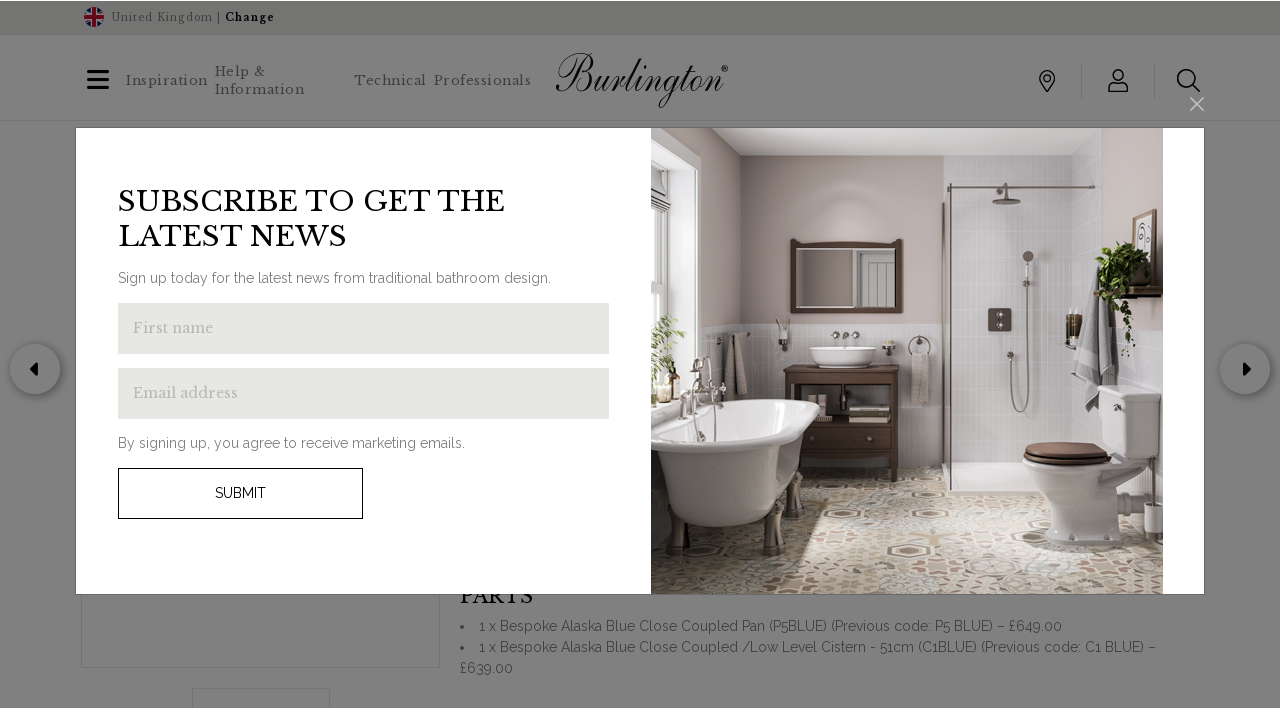

--- FILE ---
content_type: text/html; charset=utf-8
request_url: https://www.burlingtonbathrooms.com/product/bespoke-alaska-blue-standard-close-coupled-wc-with-520-lever-cistern
body_size: 18498
content:

<!DOCTYPE html>
<html lang="en">
<head>
    <title>Bespoke Alaska Blue Standard Close Coupled WC with 520 Lever Cistern | SKU P5 BLUE C1 BLUE | Burlington Bathrooms</title>
    <meta name="description" content="Product details for Bespoke Alaska Blue Standard Close Coupled WC with 520 Lever Cistern with SKU P5 BLUE C1 BLUE" />
    <meta name="keywords" />
    <meta name="viewport" content="width=device-width, initial-scale=1.0, maximum-scale=1">
    <link href="/content/upload/1/root/android-chrome-256x256_w16_h16.png" rel="icon" sizes="16x16" type="image/png" />
    <link href="/content/upload/1/root/android-chrome-256x256_w32_h32.png" rel="icon" sizes="32x32" type="image/png" />
    <link href="/content/upload/1/root/android-chrome-256x256_w152_h152.png" rel="icon" sizes="152x152" type="image/png" />
    <link href="https://fonts.googleapis.com/css?family=Libre+Baskerville:400,700|Raleway:200,400,700&display=swap" rel="stylesheet" />
    <link href="/Themes/Burlington/Content/Scripts/perfect-scrollbar/css/perfect-scrollbar.css?v=1.0.1" rel="stylesheet" type="text/css"></link><link href="/Themes/Burlington/Content/Scripts/lightslider/dist/css/lightslider.css?v=1.0.1" rel="stylesheet" type="text/css"></link><link href="/Apps/Burlington/Content/Styles/slick.css?v=1.0.1" rel="stylesheet" type="text/css"></link><link href="/Apps/Burlington/Content/Styles/slick-theme.css?v=1.0.1" rel="stylesheet" type="text/css"></link><link href="/Apps/Burlington/Content/slick-lightbox/slick-lightbox.css?v=1.0.1" rel="stylesheet" type="text/css"></link><link href="/Apps/Burlington/Content/Styles/featherlight.css?v=1.0.1" rel="stylesheet" type="text/css"></link><link href="/Apps/Burlington/Content/royalslider/royalslider.css?v=1.0.1" rel="stylesheet" type="text/css"></link><link href="/Apps/Burlington/Content/royalslider/skins/default/rs-default.css?v=1.0.1" rel="stylesheet" type="text/css"></link><link href="/Apps/Burlington/Content/fancybox/styles/jquery.fancybox.min.css?v=1.0.1" rel="stylesheet" type="text/css"></link><link href="/Apps/Burlington/Content/glightbox/css/glightbox.min.css?v=1.0.1" rel="stylesheet" type="text/css"></link><link href="/Apps/Burlington/Content/cookieconsent/cookieconsent.css?v=1.0.1" rel="stylesheet" type="text/css"></link><link href="/Themes/Burlington/Content/Styles/burlington.css?v=1.0.1" rel="stylesheet" type="text/css"></link>

    

    <!-- Le HTML5 shim, for IE6-8 support of HTML5 elements -->
    <!--[if lt IE 9]><script src="http://html5shim.googlecode.com/svn/trunk/html5.js"></script><script src="/Apps/Core/Content/Scripts/respond.min.js"></script><![endif]-->
    <!-- Google Tag Manager -->
<script>(function(w,d,s,l,i){w[l]=w[l]||[];w[l].push({'gtm.start':
new Date().getTime(),event:'gtm.js'});var f=d.getElementsByTagName(s)[0],
j=d.createElement(s),dl=l!='dataLayer'?'&l='+l:'';j.async=true;j.src=
'https://www.googletagmanager.com/gtm.js?id='+i+dl;f.parentNode.insertBefore(j,f);
})(window,document,'script','dataLayer','GTM-5B7FLH5');</script>
<!-- End Google Tag Manager -->


<!--  Hotjar Tracking Code for Burlington Bathrooms -->
<script>
    (function(h,o,t,j,a,r){
        h.hj=h.hj||function(){(h.hj.q=h.hj.q||[]).push(arguments)};
        h._hjSettings={hjid:4958668,hjsv:6};
        a=o.getElementsByTagName('head')[0];
        r=o.createElement('script');r.async=1;
        r.src=t+h._hjSettings.hjid+j+h._hjSettings.hjsv;
        a.appendChild(r);
    })(window,document,'https://static.hotjar.com/c/hotjar-','.js?sv=');
</script>
    
    <link href="https://www.burlingtonbathrooms.com/product/bespoke-alaska-blue-standard-close-coupled-wc-with-520-lever-cistern" rel="canonical" />
    <link rel="stylesheet" href="/Apps/Burlington/Content/Styles/swiper.min.css">
    <link rel="stylesheet" href="/Apps/Burlington/Content/Styles/swiper-style.css">


<meta name="twitter:card" content="summary" />
<meta name="twitter:site" content="" />
<meta name="twitter:title" content="Bespoke Alaska Blue Standard Close Coupled WC with 520 Lever Cistern | SKU P5 BLUE C1 BLUE | Burlington Bathrooms" />
<meta name="twitter:description" content="Bespoke Alaska Blue Standard Close Coupled WC with 520 Lever Cistern | SKU P5 BLUE C1 BLUE | Burlington Bathrooms" />
<meta name="twitter:url" content="https://www.burlingtonbathrooms.com/product/bespoke-alaska-blue-standard-close-coupled-wc-with-520-lever-cistern" />
        <meta name="twitter:image" content="http://www.burlingtonbathrooms.com/content/upload/1/product-galleries/product/bespoke-alaska-blue-standard-close-coupled-wc-with-520-lever-cistern/p5-blue-c1-blue.png" />
<meta property="og:url" content="https://www.burlingtonbathrooms.com/product/bespoke-alaska-blue-standard-close-coupled-wc-with-520-lever-cistern" />
<meta property="og:title" content="Bespoke Alaska Blue Standard Close Coupled WC with 520 Lever Cistern | SKU P5 BLUE C1 BLUE | Burlington Bathrooms" />
<meta property="og:description" content="Bespoke Alaska Blue Standard Close Coupled WC with 520 Lever Cistern | SKU P5 BLUE C1 BLUE | Burlington Bathrooms" />
        <meta name="og:image" content="http://www.burlingtonbathrooms.com/content/upload/1/product-galleries/product/bespoke-alaska-blue-standard-close-coupled-wc-with-520-lever-cistern/p5-blue-c1-blue.png" />
<meta property="og:image:width" content="450" />
<meta property="og:image:height" content="298" />

<meta name="hashedEmail">
<meta name="fcb">
</head>
<body class="">
    <!-- Google Tag Manager (noscript) -->
<noscript><iframe src="https://www.googletagmanager.com/ns.html?id=GTM-5B7FLH5"
height="0" width="0" style="display:none;visibility:hidden"></iframe></noscript>
<!-- End Google Tag Manager (noscript) -->

<!-- Modal -->
<div class="modal fade" id="newslettersignupModal" tabindex="-1" role="dialog" aria-hidden="true">
    <div class="modal-dialog modal-dialog-centered justify-content-center" role="document">
        <div class="modal-content">
                <button type="button" class="btn-close position-absolute top-0 end-0 newsletter-sign-up-close-btn" data-bs-dismiss="modal" aria-label="Close"></button>
            <div class="">
                <div class="row">
                    <div class="col">
                        <div class="p-4 py-xl-5 mt-xl-3 ps-xl-5 pe-xl-4">
                            <h2 class="h1 text-uppercase mb-3">Subscribe to get the latest news</h2>

                            <p class="mb-2 mb-xl-3">
                                Sign up today for the latest news from traditional bathroom design.
                            </p>
<form action="/newsletter-widget/signup" class="my-2 my-lg-0" method="post"><input name="__RequestVerificationToken" type="hidden" value="E05ubNz5Grwb5DHUFJ2oNmqYRGgV4ppO2ZAvtkS1DZa0FxPwZwZuf1xrZpyCUBiIG0K1Th8r2UGo9gGf_0tDE5vbr05vMiR6dzfktjrq7CE1" />                                <div class="mb-2 mb-xl-3">
                                    <input aria-label="Enter first name to get the latest news" class="form-control" data-val="true" data-val-required="The First name field is required." id="FirstName" name="FirstName" placeholder="First name" type="text" value="" />
                                    <span class="field-validation-valid" data-valmsg-for="FirstName" data-valmsg-replace="true"></span>
                                </div>
                                <div class="mb-2 mb-xl-3">
                                    <input aria-label="Enter email address to get the latest news" class="form-control" data-val="true" data-val-email="The Email field is not a valid e-mail address." data-val-required="The Email field is required." id="NewsletterEmailAddress" name="NewsletterEmailAddress" placeholder="Email address" type="text" value="" />
                                    <span class="field-validation-valid" data-valmsg-for="NewsletterEmailAddress" data-valmsg-replace="true"></span>
                                </div>
                                <p class="mb-2 mb-xl-3">
                                    By signing up, you agree to receive marketing emails.
                                </p>
                                <div class="d-grid gap-2 col-6">
                                    <button class="btn btn-outline-primary my-sm-0 NewsletterBtn text-uppercase " type="submit">Submit</button>
                                </div>
</form>                        </div>

                    </div>
                    <div class="col d-none d-sm-block">
                        <img src="https://www.burlingtonbathrooms.com/content/upload/1/root/burlington-popup-image.jpg" class="img-fluid" alt="newsletter sign up" title="newsletter sign up" />

                    </div>
                </div>

            </div>
        </div>
    </div>
</div>
<style>
    .btn-close{
        background: transparent url("data:image/svg+xml,%3csvg xmlns='http://www.w3.org/2000/svg' viewBox='0 0 16 16' fill='%23ffffff'%3e%3cpath d='M.293.293a1 1 0 0 1 1.414 0L8 6.586 14.293.293a1 1 0 1 1 1.414 1.414L9.414 8l6.293 6.293a1 1 0 0 1-1.414 1.414L8 9.414l-6.293 6.293a1 1 0 0 1-1.414-1.414L6.586 8 .293 1.707a1 1 0 0 1 0-1.414z'/%3e%3c/svg%3e") center/1em auto no-repeat !important;
    }
</style>
    <div class="offcanvas offcanvas-top offcanvas-search" tabindex="-1" id="offcanvasSearch" aria-labelledby="offcanvasSearchLabel">
        <div class="offcanvas-header justify-content-end">
            <button type="button" class="btn-close text-reset" data-bs-dismiss="offcanvas" aria-label="Close"></button>
        </div>
        <div class="offcanvas-body">
            <div class="search-form">
                <form id="SiteSearch" class="row justify-content-center" method="get" action="/product-search">
                    <div class="col-12 col-md-10 col-xxl-8">
                        <div class="input-group">
                            <input aria-describedby="button-site-search" aria-label="Search Burlington" class="form-control form-control-lg typeahead" id="SearchTerm" name="SearchTerm" placeholder="Search Burlington" type="text" value="" />
                            <button class="btn" type="submit" id="button-site-search">
                                <img src="/Themes/Burlington/Content/Images/svg/ico-search.svg" alt="search" />
                            </button>
                        </div>
                    </div>

                </form>
            </div>
        </div>
    </div>

    <!-- Language bar top -->
    <div id="LanguageBar">
        <div class="container">
            <div class="row">
                <div class="col">

    <div class="languageContainer ms-1 my-2">
        <img loading="lazy" class="mb-1 flag-icon" src="/Themes/Burlington/Content/Images/flags/1x1/gb.svg" alt="United Kingdom" style="height: 20px; width: 20px; border-radius: 50%;">
        <span class="ps-1">United Kingdom | <a href="/change-country">Change</a></span>
    </div>

                </div>
            </div>
        </div>
    </div>

    <!-- main nav -->
    <header class="compensate-for-scrollbar header ">
        <nav class="main-nav border-bottom" id="MainNav">
            <div class="container">
                <div class="row pt-3 pb-2 align-items-center">
                    <!-- left nav -->
                    <div class="col-xl-5 col-md-4 col-4">
                        <div class="leftNav">
                            <ul class="list-inline header-nav d-flex align-items-center">
                                <!-- Products -->
                                <li class="list-inline-item border-end-xxl productsNav" data-bs-toggle="offcanvas" data-bs-target="#productOffcanvas">
                                    <i class="fas fa-bars me-3 me-lg-2 me-xxl-3 position-static position-xxl-absolute"></i>
                                    <a class="d-none d-xxl-inline-block">Products</a>
                                </li>
                                <!-- Inspiration -->
                                <li class="list-inline-item custom-item menu-item menu-item-has-children p-2 pl-3 d-none d-xl-inline-block" data-bs-toggle="offcanvas" data-bs-target="#inspirationOffcanvas">
                                    <a>
                                        Inspiration
                                    </a>
                                </li>
                                <!-- Help and information x -->
                                <li class="list-inline-item custom-item menu-item menu-item-has-children p-2 d-none d-xl-inline-block">
                                    <a>
                                        Help &amp; Information
                                    </a>
                                    <ul class="submenu">
                                        <li class="menu-item">
                                            <a href="/find-a-retailer" data-find-a-retailer-nav-link="true">
                                                Find a Retailer
                                            </a>
                                        </li>
                                        <li class="menu-item">
                                            <a href="/help-and-information/faqs">
                                                FAQs
                                            </a>
                                        </li>
                                        <li class="menu-item">
                                            <a href="/help-and-information/features">
                                                Features
                                            </a>
                                        </li>
                                        <li class="menu-item">
                                            <a href="/help-and-information/contact-us">
                                                Contact Us
                                            </a>
                                        </li>
                                    </ul>
                                </li>
                                <!-- Technical -->
                                <li class="list-inline-item custom-item p-2 d-none d-xl-inline-block">
                                    <a href="/technical" target="_blank">
                                        Technical
                                    </a>
                                </li>
                                <!-- Professionals -->
                                <li class="list-inline-item custom-item menu-item menu-item-has-children p-2 d-none d-xl-inline-block">
                                    <a>
                                        Professionals
                                    </a>
                                    <ul class="submenu">
                                        <li class="menu-item">
                                            <a href="/professionals/about-us">About us</a>
                                        </li>
                                        
                                        <li class="menu-item">
                                            <a href="/professionals/team">Specify a project</a>
                                        </li>
                                    </ul>
                                </li>
                            </ul>
                        </div>

                    </div>

                    <!-- brand -->
                    <div class="col-xl-2 col-md-4 col-4 text-center">
                        <a href="/">
                            <img loading="lazy" class="site-logo" src="/Themes/Burlington/Content/Images/svg/logo.svg" alt="Burlington Bathrooms">
                        </a>
                    </div>

                    <!-- right nav -->
                    <div class="col-xl-5 col-md-4 col-4 text-end pt-3" id="MainNavRight">
                        <ul class="list-inline me-0">
                            
                            <li class="list-inline-item me-0 ">
                                <a href="/find-a-retailer" class="find-a-retailer-nav-link" data-find-a-retailer-nav-link="true">
                                    <img src="/Themes/Burlington/Content/Images/svg/ico-pin.svg" alt="pin" class="icon-pin">
                                    <span class="d-xxl-inline-block d-xl-none d-none" data-find-a-retailer-nav-link="true">Find a Retailer</span>
                                </a>
                            </li>
                            <li class="list-inline-item me-0">
                                <a href="#" role="button" id="dropdownUser" data-bs-toggle="dropdown" aria-haspopup="true" aria-expanded="false">
                                    <img src="/Themes/Burlington/Content/Images/svg/ico-user.svg" alt="user" class="icon-user">
                                </a>
                                <div class="dropdown-menu" aria-labelledby="dropdownUser">
                                        <a class="dropdown-item" href="/login">Login</a>
                                        <a class="dropdown-item" href="/register">Register</a>
                                </div>
                            </li>
                            <li class="list-inline-item me-0 navSearch">
                                <a href="#" role="button" data-bs-toggle="offcanvas" data-bs-target="#offcanvasSearch" aria-controls="offcanvasSearch">
                                    <img src="/Themes/Burlington/Content/Images/svg/ico-search.svg" alt="search" class="icon-search">
                                </a>
                            </li>
                        </ul>
                    </div>
                </div>
            </div>
        </nav>
    </header>


    <div class="base-layout">



<div class="container d-print-none">
    <div class="row">
        <div class="col-12">
            <nav aria-label="breadcrumb">
                <ol class="breadcrumb mb-0 ps-0 py-3">
                    <li class="breadcrumb-item"><a href="/">Home</a></li>
                            <li class="breadcrumb-item"><a href="/product-search">Search</a></li>
                            <li class="breadcrumb-item"><a href="/bespoke-by-burlington/">Bespoke</a></li>
                            <li class="breadcrumb-item"><a href="/bespoke-by-burlington/colours">Colours</a></li>
                            <li class="breadcrumb-item"><a href="/bespoke-by-burlington/colours/alaska-blue">Alaska Blue</a></li>
                            <li class="breadcrumb-item active" aria-current="page">Bespoke Alaska Blue Standard Close Coupled WC with 520 Lever Cistern</li>
                </ol>
            </nav>
        </div>
    </div>
</div>


        
<div class="d-none" data-shortlist-url="https://www.burlingtonbathrooms.com/shortlist"></div>
<div class="border-bottom white-bg d-print-none d-none" data-shortlist-container>
    <div class="container">
        <div class="py-4 shortlist-popup">
            You have <span data-shortlist-count="" class="shortlist-items-count">0</span> items in your shortlist
            <span class="shortlist-items-links">
                <a href="/shortlist/" class="btn btn-link" data-shortlist-url="">View shortlist</a>
                <a href="#" class="btn btn-link" data-shortlist-clearall="">Clear list</a>
            </span>
        </div>
    </div>
</div>

<div class="container-margin">
            
<input data-val="true" data-val-regex="Url must alphanumeric characters only with dashes or underscore for spaces." data-val-regex-pattern="[a-zA-Z0-9\-\.\~\/_\\]+$" data-val-remote="&#39;Url  Segment&#39; is invalid." data-val-remote-additionalfields="*.UrlSegment,*.Id" data-val-remote-url="/product/bespoke-alaska-blue-standard-close-coupled-wc-with-520-lever-cistern?controller=Webpage&amp;action=ValidateUrlIsAllowed" data-val-required="The Url  Segment field is required." id="UrlSegment" name="UrlSegment" type="hidden" value="product/bespoke-alaska-blue-standard-close-coupled-wc-with-520-lever-cistern" />
<div itemscope itemtype="http://schema.org/Product">



<div id="variant-details" class="mb-5">
<div class="container">
<div class="mb-5">
<div class="variant-details">
<div class="row">
    <div class="col mb-4">
        <h1 itemprop="name">Bespoke Alaska Blue Standard Close Coupled WC with 520 Lever Cistern</h1>
            <span itemprop="description" content="Bespoke Alaska Blue Standard Close Coupled WC with 520 Lever Cistern"></span>
    </div>
</div>

<div class="row">
<div class="col-lg-4 col-12 mb-5 mb-lg-0">
    <div class="product-gallery">

    <span content="/content/upload/1/product-galleries/product/bespoke-alaska-blue-standard-close-coupled-wc-with-520-lever-cistern/p5-blue-c1-blue.png" itemprop="image"></span>
<div id="product-gallery" class="productSlider royalSlider rsDefault mb-3" data-initial-slide="0">
        <div class="rsContent">
            <a class="rsImg" data-rsBigImg="/content/upload/1/product-galleries/product/bespoke-alaska-blue-standard-close-coupled-wc-with-520-lever-cistern/p5-blue-c1-blue_w900_h900.png" href="/content/upload/1/product-galleries/product/bespoke-alaska-blue-standard-close-coupled-wc-with-520-lever-cistern/p5-blue-c1-blue_w439_h439.png">  <img alt="" class="rsTmb" loading="lazy" src="/content/upload/1/product-galleries/product/bespoke-alaska-blue-standard-close-coupled-wc-with-520-lever-cistern/p5-blue-c1-blue_w112_h112.png" title="" /></a>
        </div>
    </div>
    </div>
</div>
<div class="col-lg-8 col-12">

        <div class="price h1">
            <span itemprop="offers" itemscope itemtype="http://schema.org/Offer">
                <meta itemprop="priceCurrency" content="GBP"/>
                <link itemprop="availability" href="http://schema.org/InStock"/>
                <link itemprop="priceValidUntil" href="https://schema.org/priceValidUntil" content="2027-01-17"/>
                        <span itemprop="price" content="1288.00">&#163;1288.00</span>
                        <span> RRP</span>
                
            </span>
        </div>

<div class="row">
    <div class="col-sm-6 col-md-3">
        <a href="#" data-find-a-retailer-popup="#find-a-retailer-popup" class="btn btn-primary text-uppercase d-block w-100 btn-lg mb-4 find-a-retailer-product-link" data-find-a-retailer-product-link="/product/bespoke-alaska-blue-standard-close-coupled-wc-with-520-lever-cistern">
            Find a retailer
        </a>

        <div style="display: none">
            <div id="find-a-retailer-popup">
                <div class="h1 tt-none mb-2">Find a retailer</div>
                <form class="mb-0" method="GET" action="/find-a-retailer">
                    <div class="input-group mb-3">
                        <input data-find-a-retailer-redirect="Bespoke" data-is-sale="False" type="text" name="findRetailerPostcode" id="findRetailerPostcode" placeholder="Enter location" aria-label="Search" class="form-control form-control-lg border-right-0">
                        <button type="submit" class="btn bg-white border-left-0" style="border: 1px solid #ced4da;">
                            <i class="fas fa-search"></i>
                        </button>

                    </div>
                    <div class="mb-1">
                        <a href="#" data-current-location=""><i class="fas fa-crosshairs"></i> Use my current location</a>
                    </div>
                </form>
            </div>
        </div>
    </div>
</div>

<div class="row">
    <div class="col-12 col-md-4 col-xl-4 col-xxl-2">

<div data-add-to-shortlist="121430" data-add-to-shortlist-parts="" data-add-to-shortlist-extras="" class="mb-3">
<form action="/Apps/Burlington/AddToShortlist?Id=121430&amp;baseProduct=" class="margin-bottom-5" data-shortlist-action="add" method="post">            <input type="submit" class="btn btn-outline-primary text-uppercase d-block w-100" value="Shortlist" />
</form>        </div>


























    </div>
        <div class="col-12 col-md-5 col-xxl-3">
            <a href="https://bbwhitebook.com/Products/Whitebook/id/113543" class="btn btn-outline-primary text-uppercase mb-3 d-block w-100" target="_blank">View technical details</a>
        </div>
</div>

<!-- swatches -->
<div class="dashed-area">
        <div>
            <span>SKU: </span>
            <span itemprop="identifier" content="sku:P5 BLUE C1 BLUE">P5 BLUE C1 BLUE</span>
                            <div itemprop="sku" content="P5 BLUE C1 BLUE"></div>
                    <div itemprop="brand" itemscope itemtype="http://schema.org/Brand">
                <span itemprop="name" content="Bespoke"></span>
            </div>
    </div>
</div>

        <div class="dashed-area">
            <ul class="list-unstyled mb-0 info-list">
                    <li>
                        <img loading="lazy" src="/Themes/Burlington/Content/Images/svg/tick.svg" alt="tick" class="me-3"/>Lifetime guarantee*
                    </li>
            </ul>
        </div>
        <p class="terms-link">* <a href="/guarantees" class="underline">Full terms &amp; conditions here</a></p>

<div class="clearfix"></div>

    <div class="dashed-area">
        <div class="h2 text-uppercase">Parts</div>
        <ul class="feature-list">
                <li>
                    1 x Bespoke Alaska Blue Close Coupled Pan (P5BLUE) (Previous code: P5 BLUE)
                        <span> &ndash; &#163;649.00 <span class="line-through"></span></span>
                </li>
                <li>
                    1 x Bespoke Alaska Blue Close Coupled /Low Level Cistern - 51cm (C1BLUE) (Previous code: C1 BLUE)
                        <span> &ndash; &#163;639.00 <span class="line-through"></span></span>
                </li>
        </ul>
    </div>

<div class="clearfix"></div>




</div>
</div>
</div>
</div>
</div>


<div class="grey-bg">
    </div>
<script defer>
    document.addEventListener("DOMContentLoaded", function(){
        $("#optional-extras-slider").lightSlider({
            item: 4,
            slideMargin: 30,
            loop: true,
            keyPress: true,
            responsive: [
                {
                    breakpoint: 991,
                    settings: {
                        item: 3
                    }
                },
                {
                    breakpoint: 550,
                    settings: {
                        item: 1
                    }
                }
            ],
            pager: false
        });
    });
</script>
<div class="container">
    <div class="product-tabs mb-5">
        <div class="mt-4" id="product-tabs-panel">
            <ul class="nav nav-tabs flex-column flex-sm-row" role="tablist">
                    <li class="nav-item">
                        <a class="nav-link" data-bs-toggle="tab" href="#description" role="tab">Description</a>
                    </li>
                                    <li class="nav-item">
                        <a class="nav-link" data-bs-toggle="tab" href="#technicalspecifications" role="tab">Technical Specifications</a>
                    </li>
                                                            </ul>
            <!-- Tab panes -->
            <div class="tab-content responsive">
                <div class="tab-pane" id="description" role="tabpanel">
                    <p>Please note that this particular Bespoke Alaska Blue Standard Close Coupled WC with 520 Lever Cistern is made to order, with an expected lead time of 6-8 weeks. To order this product, find your nearest retailer&nbsp;<a href="/find-a-retailer">here</a>.</p>

<p>&nbsp;</p>

<p>Want to find out more about the products available in Alaska Blue? View the PDF collection guide&nbsp;<a href="/content/upload/1/root/alaska-blue.pdf" target="_blank">here.</a></p>

<p>&nbsp;</p>

<h4><iframe allow="accelerometer; autoplay; encrypted-media; gyroscope; picture-in-picture" allowfullscreen="" frameborder="0" height="450" scrolling="no" src="https://www.youtube.com/embed/G6JBKZB71OU" width="100%"></iframe></h4>

                </div>
                <div class="tab-pane" id="technicalspecifications" role="tabpanel">

<table class="table">
    <tbody>
                    <tr>
                <th>Range</th>
                <td>
                    Colours
                </td>
            </tr>
            <tr>
                <th>Material</th>
                <td>
                    Vitreous China
                </td>
            </tr>
            <tr>
                <th>Shape</th>
                <td>
                    Standard
                </td>
            </tr>
            <tr>
                <th>Length</th>
                <td>
                    730mm
                </td>
            </tr>
            <tr>
                <th>Width</th>
                <td>
                    520mm
                </td>
            </tr>
            <tr>
                <th>Height</th>
                <td>
                    780mm
                </td>
            </tr>
            <tr>
                <th>Weight</th>
                <td>
                    38.2kg
                </td>
            </tr>
            <tr>
                <th>Height Type</th>
                <td>
                    Standard
                </td>
            </tr>
            <tr>
                <th>Rimless</th>
                <td>
                    No
                </td>
            </tr>
            <tr>
                <th>Flush Type</th>
                <td>
                    Lever
                </td>
            </tr>
            <tr>
                <th>Trap Option</th>
                <td>
                    P-trap
                </td>
            </tr>
            <tr>
                <th>Compliance</th>
                <td>
                    BS EN 997:2012
WC pans and WC suites with integral trap
BS EN 33:2011 Pedestal W.C. pans with close-coupled flushing cistern. Connecting dimensions
                </td>
            </tr>

    </tbody>
</table>                </div>
                
                <div class="tab-pane" id="links" role="tabpanel">

                </div>
                <div class="tab-pane" id="downloads" role="tabpanel">
<table class="table">
    <tbody>
    </tbody>
</table>
                </div>
            </div>
        </div>
    </div>
</div>



    <div class="related-products bg-white">
        <div class="container">
            <div class="row">
                <div class="col">
                    <div class="h1 text-uppercase text-center mb-5">
                        More From Bespoke
                    </div>
                </div>
            </div>
            <div class="row">
                <div class="col">
                    <ul id="required-products-slider" class="content-slider">
                            <li>
                                <div class="slide-content">

<div class="product-con white-bg shadow-sm">
    <div class="product-image">
        <a href="/product/bespoke-alaska-blue-back-to-wall-pan">
            <img alt="" class="img-fluid" loading="lazy" src="/content/upload/1/product-galleries/product/bespoke-alaska-blue-back-to-wall-pan/p14-blue_w316_h316.png" title="" />
        </a>
    </div>

    <div class="product-info">
        <div class="product-price">
                <div class="price-block">
                        <span class="current-price   715.00">
                            &#163;715.00
                        </span>

                </div>
                <div class="clearfix"></div>
        </div>
        
        <div class="product-name">
            <a href="/product/bespoke-alaska-blue-back-to-wall-pan">
                Bespoke Alaska Blue Back-to-wall Pan
            </a>
        </div>

    </div>
</div>
                                </div>
                            </li>
                            <li>
                                <div class="slide-content">

<div class="product-con white-bg shadow-sm">
    <div class="product-image">
        <a href="/product/bespoke-alaska-blue-ceramic-straight-trap">
            <img alt="" class="img-fluid" loading="lazy" src="/content/upload/1/product-galleries/product/bespoke-alaska-blue-ceramic-straight-trap/c29-blue_w316_h316.png" title="" />
        </a>
    </div>

    <div class="product-info">
        <div class="product-price">
                <div class="price-block">
                        <span class="current-price   139.00">
                            &#163;139.00
                        </span>

                </div>
                <div class="clearfix"></div>
        </div>
        
        <div class="product-name">
            <a href="/product/bespoke-alaska-blue-ceramic-straight-trap">
                Bespoke Alaska Blue Ceramic Straight Trap
            </a>
        </div>

    </div>
</div>
                                </div>
                            </li>
                            <li>
                                <div class="slide-content">

<div class="product-con white-bg shadow-sm">
    <div class="product-image">
        <a href="/product/bespoke-alaska-blue-ceramic-trap">
            <img alt="" class="img-fluid" loading="lazy" src="/content/upload/1/product-galleries/product/bespoke-alaska-blue-ceramic-trap/c26-blue_w316_h316.png" title="" />
        </a>
    </div>

    <div class="product-info">
        <div class="product-price">
                <div class="price-block">
                        <span class="current-price   139.00">
                            &#163;139.00
                        </span>

                </div>
                <div class="clearfix"></div>
        </div>
        
        <div class="product-name">
            <a href="/product/bespoke-alaska-blue-ceramic-trap">
                Bespoke Alaska Blue Ceramic Trap
            </a>
        </div>

    </div>
</div>
                                </div>
                            </li>
                            <li>
                                <div class="slide-content">

<div class="product-con white-bg shadow-sm">
    <div class="product-image">
        <a href="/product/bespoke-alaska-blue-edwardian-51cm-cloakroom-basin">
            <img alt="" class="img-fluid" loading="lazy" src="/content/upload/1/product-galleries/product/bespoke-alaska-blue-edwardian-51cm-cloakroom-basin/b8-2th-blue_w316_h316.png" title="" />
        </a>
    </div>

    <div class="product-info">
        <div class="product-price">
                <div class="price-block">
                        <span class="current-price   475.00">
                            &#163;475.00
                        </span>

                </div>
                <div class="clearfix"></div>
        </div>
        
        <div class="product-name">
            <a href="/product/bespoke-alaska-blue-edwardian-51cm-cloakroom-basin">
                Bespoke Alaska Blue Edwardian 51cm Cloakroom Basin
            </a>
        </div>

    </div>
</div>
                                </div>
                            </li>
                            <li>
                                <div class="slide-content">

<div class="product-con white-bg shadow-sm">
    <div class="product-image">
        <a href="/product/bespoke-alaska-blue-edwardian-56cm-basin-with-standard-pedestal">
            <img alt="" class="img-fluid" loading="lazy" src="/content/upload/1/product-galleries/product/bespoke-alaska-blue-edwardian-56cm-basin-with-standard-pedestal/b4-1th-blue-p1-blue_w316_h316.png" title="" />
        </a>
    </div>

    <div class="product-info">
        <div class="product-price">
                <div class="price-block">
                        <span class="current-price   954.00">
From:                             &#163;954.00
                        </span>

                </div>
                <div class="clearfix"></div>
        </div>
        
        <div class="product-name">
            <a href="/product/bespoke-alaska-blue-edwardian-56cm-basin-with-standard-pedestal">
                Bespoke Alaska Blue Edwardian 56cm Basin with Standard Pedestal
            </a>
        </div>

    </div>
</div>
                                </div>
                            </li>
                            <li>
                                <div class="slide-content">

<div class="product-con white-bg shadow-sm">
    <div class="product-image">
        <a href="/product/bespoke-alaska-blue-edwardian-61cm-basin-with-standard-pedestal">
            <img alt="" class="img-fluid" loading="lazy" src="/content/upload/1/product-galleries/product/bespoke-alaska-blue-edwardian-61cm-basin-with-standard-pedestal/b5-1th-blue-p1-blue_w316_h316.png" title="" />
        </a>
    </div>

    <div class="product-info">
        <div class="product-price">
                <div class="price-block">
                        <span class="current-price   954.00">
From:                             &#163;954.00
                        </span>

                </div>
                <div class="clearfix"></div>
        </div>
        
        <div class="product-name">
            <a href="/product/bespoke-alaska-blue-edwardian-61cm-basin-with-standard-pedestal">
                Bespoke Alaska Blue Edwardian 61cm Basin with Standard Pedestal
            </a>
        </div>

    </div>
</div>
                                </div>
                            </li>
                            <li>
                                <div class="slide-content">

<div class="product-con white-bg shadow-sm">
    <div class="product-image">
        <a href="/product/bespoke-alaska-blue-seat-with-gold-hinges">
            <img alt="" class="img-fluid" loading="lazy" src="/content/upload/1/product-galleries/product/bespoke-alaska-blue-seat-with-gold-hinges/s56-gold_w316_h316.jpg" title="" />
        </a>
    </div>

    <div class="product-info">
        <div class="product-price">
                <div class="price-block">
                        <span class="current-price   239.00">
                            &#163;239.00
                        </span>

                </div>
                <div class="clearfix"></div>
        </div>
        
        <div class="product-name">
            <a href="/product/bespoke-alaska-blue-seat-with-gold-hinges">
                Bespoke Alaska Blue Seat with Gold Hinges
            </a>
        </div>

    </div>
</div>
                                </div>
                            </li>
                            <li>
                                <div class="slide-content">

<div class="product-con white-bg shadow-sm">
    <div class="product-image">
        <a href="/product/bespoke-alaska-blue-standard-high-level-wc-with-single-flush-ceramic-cistern">
            <img alt="" class="img-fluid" loading="lazy" src="/content/upload/1/product-galleries/product/bespoke-alaska-blue-standard-high-level-wc-with-single-flush-ceramic-cistern/p2-blue-t30-chr-c28s-blue_w316_h316.png" title="" />
        </a>
    </div>

    <div class="product-info">
        <div class="product-price">
                <div class="price-block">
                        <span class="current-price   1603.00">
                            &#163;1603.00
                        </span>

                </div>
                <div class="clearfix"></div>
        </div>
        
        <div class="product-name">
            <a href="/product/bespoke-alaska-blue-standard-high-level-wc-with-single-flush-ceramic-cistern">
                Bespoke Alaska Blue Standard High Level WC with Single Flush Ceramic Cistern
            </a>
        </div>

    </div>
</div>
                                </div>
                            </li>
                            <li>
                                <div class="slide-content">

<div class="product-con white-bg shadow-sm">
    <div class="product-image">
        <a href="/product/bespoke-alaska-blue-standard-low-level-wc-with-520-lever-cistern">
            <img alt="" class="img-fluid" loading="lazy" src="/content/upload/1/product-galleries/product/bespoke-alaska-blue-standard-low-level-wc-with-520-lever-cistern/p2-blue-t31-chr-c1-blue_w316_h316.png" title="" />
        </a>
    </div>

    <div class="product-info">
        <div class="product-price">
                <div class="price-block">
                        <span class="current-price   1407.00">
                            &#163;1407.00
                        </span>

                </div>
                <div class="clearfix"></div>
        </div>
        
        <div class="product-name">
            <a href="/product/bespoke-alaska-blue-standard-low-level-wc-with-520-lever-cistern">
                Bespoke Alaska Blue Standard Low Level WC with 520 Lever Cistern
            </a>
        </div>

    </div>
</div>
                                </div>
                            </li>
                            <li>
                                <div class="slide-content">

<div class="product-con white-bg shadow-sm">
    <div class="product-image">
        <a href="/product/bespoke-alaska-blue-standard-medium-level-wc-with-520-lever-cistern">
            <img alt="" class="img-fluid" loading="lazy" src="/content/upload/1/product-galleries/product/bespoke-alaska-blue-standard-medium-level-wc-with-520-lever-cistern/p5-blue-t33-chr-c1-blue_w316_h316.png" title="" />
        </a>
    </div>

    <div class="product-info">
        <div class="product-price">
                <div class="price-block">
                        <span class="current-price   1593.00">
                            &#163;1593.00
                        </span>

                </div>
                <div class="clearfix"></div>
        </div>
        
        <div class="product-name">
            <a href="/product/bespoke-alaska-blue-standard-medium-level-wc-with-520-lever-cistern">
                Bespoke Alaska Blue Standard Medium Level WC with 520 Lever Cistern
            </a>
        </div>

    </div>
</div>
                                </div>
                            </li>
                            <li>
                                <div class="slide-content">

<div class="product-con white-bg shadow-sm">
    <div class="product-image">
        <a href="/product/bespoke-concealed-cistern-with-lever-flush-in-chrome-with-alaska-blue-ceramic">
            <img alt="" class="img-fluid" loading="lazy" src="/content/upload/1/product-galleries/product/bespoke-concealed-cistern-with-lever-flush-in-chrome-with-alaska-blue-ceramic/blue-cistern-handle_w316_h316.png" title="" />
        </a>
    </div>

    <div class="product-info">
        <div class="product-price">
                <div class="price-block">
                        <span class="current-price   230.00">
                            &#163;230.00
                        </span>

                </div>
                <div class="clearfix"></div>
        </div>
        
        <div class="product-name">
            <a href="/product/bespoke-concealed-cistern-with-lever-flush-in-chrome-with-alaska-blue-ceramic">
                Bespoke Concealed Cistern with Lever Flush in Chrome with Alaska Blue Ceramic
            </a>
        </div>

    </div>
</div>
                                </div>
                            </li>
                            <li>
                                <div class="slide-content">

<div class="product-con white-bg shadow-sm">
    <div class="product-image">
        <a href="/product/bespoke-concealed-cistern-with-lever-flush-in-gold-with-alaska-blue-ceramic">
            <img alt="" class="img-fluid" loading="lazy" src="/content/upload/1/product-galleries/product/bespoke-concealed-cistern-with-lever-flush-in-gold-with-alaska-blue-ceramic/blue-and-gold-cistern-handle_w316_h316.png" title="" />
        </a>
    </div>

    <div class="product-info">
        <div class="product-price">
                <div class="price-block">
                        <span class="current-price   244.00">
                            &#163;244.00
                        </span>

                </div>
                <div class="clearfix"></div>
        </div>
        
        <div class="product-name">
            <a href="/product/bespoke-concealed-cistern-with-lever-flush-in-gold-with-alaska-blue-ceramic">
                Bespoke Concealed Cistern with Lever Flush in Gold with Alaska Blue Ceramic
            </a>
        </div>

    </div>
</div>
                                </div>
                            </li>
                            <li>
                                <div class="slide-content">

<div class="product-con white-bg shadow-sm">
    <div class="product-image">
        <a href="/product/Bespoke-Alaska-Blue-Seat-with-Chrome-Hinges">
            <img alt="" class="img-fluid" loading="lazy" src="/content/upload/1/product-galleries/product/bespoke-seat-alaska-blue-with-chrome-hinges/s56-chr_w316_h316.jpg" title="" />
        </a>
    </div>

    <div class="product-info">
        <div class="product-price">
                <div class="price-block">
                        <span class="current-price   239.00">
                            &#163;239.00
                        </span>

                </div>
                <div class="clearfix"></div>
        </div>
        
        <div class="product-name">
            <a href="/product/Bespoke-Alaska-Blue-Seat-with-Chrome-Hinges">
                Bespoke Alaska Blue Seat with Chrome Hinges
            </a>
        </div>

    </div>
</div>
                                </div>
                            </li>
                    </ul>
                </div>
            </div>
        </div>
        
    </div>
    <div class="clearfix"></div>


<div class="container">
    <div class="row product-teaser text-center grey-bg">
        <div class="col-lg-4 col-12">
            <div class="d-flex flex-column px-5 my-5">
                <i class="h1 far fa-eye mb-2"></i>
                <div class="h2 text-uppercase mb-4">Looking for inspiration?</div>
                <p>
                    From ‘how to’ guides and decorating ideas to product round-ups, our bathroom blog will help you on your transformation journey. Whether you need help deciding on your overall style or you’re looking for some advice on different products, click through to discover all of our helpful hints and tips.
                </p>
                <div class="mt-auto">
                    <a class="btn btn-primary text-uppercase" href="/inspiration/bathroom-blog">bathroom blog</a>
                </div>
            </div>
        </div>
        <div class="col-lg-4 col-12">
            <div class="d-flex flex-column px-5 my-5 border-x">
                <i class="h1 fas fa-book-open mb-2"></i>
                <div class="h2 text-uppercase mb-4">Request a Brochure</div>
                <p>
                    Discover Burlington’s beautifully traditional bathroom products in our latest brochures. Browse our online eBrochures, download a PDF or request a hard copy to be delivered at home on our dedicated brochures page.
                </p>
                <div class="mt-auto">
                    <a class="btn btn-primary text-uppercase" href="/inspiration/brochures">Brochures</a>
                </div>
            </div>
        </div>
        <div class="col-lg-4 col-12">
            <div class="d-flex flex-column px-5 my-5">
                <i class="h1 fas fa-map-marker-alt mb-2"></i>
                <div class="h2 text-uppercase mb-4">Find Your Local Retailer</div>
                <p>
                    Experience the beauty of Burlington’s classically styled bathroom products at your local retailer. Head over to our retailer search page and type in your nearest town, address or postcode to find your closest Burlington stockist.
                </p>
                <div class="mt-auto">
                    <a class="btn btn-primary text-uppercase" href="/find-a-retailer" data-find-a-retailer-product-link="/product/bespoke-alaska-blue-standard-close-coupled-wc-with-520-lever-cistern">Find a Retailer</a>
                </div>
            </div>
        </div>
    </div>
</div>


</div>






<script type="text/javascript">
  window.dataLayer = window.dataLayer || [];
  
  dataLayer.push({ecommerce: null});
 
  dataLayer.push({
    event:"view_item",
    eventId: "cd693456-9e5d-4ea3-aa36-cfee52aa2cd2",
    ecommerce:{
      currency: "GBP",
      value: 1288.00,
      items: [
        {
          item_id: "P5 BLUE C1 BLUE",
          item_name: "",
          affiliation: "Burlington Bathrooms",
          currency: "GBP",
          item_brand: "Bespoke",
              item_category: "Alaska Blue",
          item_variant: "",
          price: 1288.00,
          quantity: 1
        }
      ]
    }
  });
</script>



    <div itemprop="aggregateRating" itemscope itemtype="https://schema.org/AggregateRating">
        <span itemprop="ratingValue" content="5"></span>
        <span itemprop="reviewCount" content="100"></span>
    </div>
</div>

</div>
    <div class="related-products">
        <div class="container">
                <div class="row">
                    <div class="col">
                        <div class="h1 text-uppercase text-center mb-5">
                            Related Products
                        </div>
                    </div>
                </div>
            <div id="related-products-slider">
                <div class="grey-box">
                    <div class="item">
                        <ul id="content-slider" class="content-slider">
                                <li>
                                    <div class="slide-content">

<div class="product-con white-bg shadow-sm">
    <div class="product-image">
        <a href="/product/bespoke-botanical-pink-edwardian-56cm-basin-with-standard-pedestal">
            <img alt="" class="img-fluid" loading="lazy" src="/content/upload/1/product-galleries/product/bespoke-botanical-pink-edwardian-56cm-basin-with-standard-pedestal/b4-1th-bota-p1-bota_w316_h316.png" title="" />
        </a>
    </div>

    <div class="product-info">
        <div class="product-price">
                <div class="price-block">
                        <span class="current-price   954.00">
From:                             &#163;954.00
                        </span>

                </div>
                <div class="clearfix"></div>
        </div>
        
        <div class="product-name">
            <a href="/product/bespoke-botanical-pink-edwardian-56cm-basin-with-standard-pedestal">
                Bespoke Botanical Pink Edwardian 56cm Basin with Standard Pedestal
            </a>
        </div>

    </div>
</div>
                                    </div>
                                </li>
                                <li>
                                    <div class="slide-content">

<div class="product-con white-bg shadow-sm">
    <div class="product-image">
        <a href="/product/bespoke-oriental-blossom-edwardian-56cm-basin-with-standard-pedestal">
            <img alt="" class="img-fluid" loading="lazy" src="/content/upload/1/product-galleries/product/bespoke-oriental-blossom-edwardian-56cm-basin-with-standard-pedestal/b4-1th-bloss-p1-bloss_w316_h316.png" title="" />
        </a>
    </div>

    <div class="product-info">
        <div class="product-price">
                <div class="price-block">
                        <span class="current-price   954.00">
From:                             &#163;954.00
                        </span>

                </div>
                <div class="clearfix"></div>
        </div>
        
        <div class="product-name">
            <a href="/product/bespoke-oriental-blossom-edwardian-56cm-basin-with-standard-pedestal">
                Bespoke Oriental Blossom Edwardian 56cm Basin with Standard Pedestal
            </a>
        </div>

    </div>
</div>
                                    </div>
                                </li>
                                <li>
                                    <div class="slide-content">

<div class="product-con white-bg shadow-sm">
    <div class="product-image">
        <a href="/product/bespoke-country-meadow-edwardian-56cm-basin-with-standard-pedestal">
            <img alt="" class="img-fluid" loading="lazy" src="/content/upload/1/product-galleries/product/bespoke-country-meadow-edwardian-56cm-basin-with-standard-pedestal/b4-1th-mead-p1-mead_w316_h316.png" title="" />
        </a>
    </div>

    <div class="product-info">
        <div class="product-price">
                <div class="price-block">
                        <span class="current-price   954.00">
From:                             &#163;954.00
                        </span>

                </div>
                <div class="clearfix"></div>
        </div>
        
        <div class="product-name">
            <a href="/product/bespoke-country-meadow-edwardian-56cm-basin-with-standard-pedestal">
                Bespoke Country Meadow Edwardian 56cm Basin with Standard Pedestal
            </a>
        </div>

    </div>
</div>
                                    </div>
                                </li>
                                <li>
                                    <div class="slide-content">

<div class="product-con white-bg shadow-sm">
    <div class="product-image">
        <a href="/product/bespoke-spring-forest-edwardian-56cm-basin-with-standard-pedestal">
            <img alt="" class="img-fluid" loading="lazy" src="/content/upload/1/product-galleries/product/bespoke-spring-forest-edwardian-56cm-basin-with-standard-pedestal/b4-1th-fore-p1-fore_w316_h316.png" title="" />
        </a>
    </div>

    <div class="product-info">
        <div class="product-price">
                <div class="price-block">
                        <span class="current-price   954.00">
From:                             &#163;954.00
                        </span>

                </div>
                <div class="clearfix"></div>
        </div>
        
        <div class="product-name">
            <a href="/product/bespoke-spring-forest-edwardian-56cm-basin-with-standard-pedestal">
                Bespoke Spring Forest Edwardian 56cm Basin with Standard Pedestal
            </a>
        </div>

    </div>
</div>
                                    </div>
                                </li>
                                <li>
                                    <div class="slide-content">

<div class="product-con white-bg shadow-sm">
    <div class="product-image">
        <a href="/product/bespoke-botanical-pink-standard-close-coupled-wc-with-520-lever-cistern">
            <img alt="" class="img-fluid" loading="lazy" src="/content/upload/1/product-galleries/product/bespoke-botanical-pink-standard-close-coupled-wc-with-520-lever-cistern/p5-bota-c1-bota_w316_h316.png" title="" />
        </a>
    </div>

    <div class="product-info">
        <div class="product-price">
                <div class="price-block">
                        <span class="current-price   1288.00">
                            &#163;1288.00
                        </span>

                </div>
                <div class="clearfix"></div>
        </div>
        
        <div class="product-name">
            <a href="/product/bespoke-botanical-pink-standard-close-coupled-wc-with-520-lever-cistern">
                Bespoke Botanical Pink Standard Close Coupled WC with 520 Lever Cistern
            </a>
        </div>

    </div>
</div>
                                    </div>
                                </li>
                                <li>
                                    <div class="slide-content">

<div class="product-con white-bg shadow-sm">
    <div class="product-image">
        <a href="/product/bespoke-oriental-blossom-standard-close-coupled-wc-with-520-lever-cistern">
            <img alt="" class="img-fluid" loading="lazy" src="/content/upload/1/product-galleries/product/bespoke-oriental-blossom-standard-close-coupled-wc-with-520-lever-cistern/p5-bloss-c1-bloss_w316_h316.png" title="" />
        </a>
    </div>

    <div class="product-info">
        <div class="product-price">
                <div class="price-block">
                        <span class="current-price   1288.00">
                            &#163;1288.00
                        </span>

                </div>
                <div class="clearfix"></div>
        </div>
        
        <div class="product-name">
            <a href="/product/bespoke-oriental-blossom-standard-close-coupled-wc-with-520-lever-cistern">
                Bespoke Oriental Blossom Standard Close Coupled WC with 520 Lever Cistern
            </a>
        </div>

    </div>
</div>
                                    </div>
                                </li>
                                <li>
                                    <div class="slide-content">

<div class="product-con white-bg shadow-sm">
    <div class="product-image">
        <a href="/product/bespoke-country-meadow-standard-close-coupled-wc-with-520-lever-cistern">
            <img alt="" class="img-fluid" loading="lazy" src="/content/upload/1/product-galleries/product/bespoke-country-meadow-standard-close-coupled-wc-with-520-lever-cistern/p5-mead-c1-mead_w316_h316.png" title="" />
        </a>
    </div>

    <div class="product-info">
        <div class="product-price">
                <div class="price-block">
                        <span class="current-price   1288.00">
                            &#163;1288.00
                        </span>

                </div>
                <div class="clearfix"></div>
        </div>
        
        <div class="product-name">
            <a href="/product/bespoke-country-meadow-standard-close-coupled-wc-with-520-lever-cistern">
                Bespoke Country Meadow Standard Close Coupled WC with 520 Lever Cistern
            </a>
        </div>

    </div>
</div>
                                    </div>
                                </li>
                                <li>
                                    <div class="slide-content">

<div class="product-con white-bg shadow-sm">
    <div class="product-image">
        <a href="/product/bespoke-spring-forest-standard-close-coupled-wc-with-520-lever-cistern">
            <img alt="" class="img-fluid" loading="lazy" src="/content/upload/1/product-galleries/product/bespoke-spring-forest-standard-close-coupled-wc-with-520-lever-cistern/p5-fore-c1-fore_w316_h316.png" title="" />
        </a>
    </div>

    <div class="product-info">
        <div class="product-price">
                <div class="price-block">
                        <span class="current-price   1288.00">
                            &#163;1288.00
                        </span>

                </div>
                <div class="clearfix"></div>
        </div>
        
        <div class="product-name">
            <a href="/product/bespoke-spring-forest-standard-close-coupled-wc-with-520-lever-cistern">
                Bespoke Spring Forest Standard Close Coupled WC with 520 Lever Cistern
            </a>
        </div>

    </div>
</div>
                                    </div>
                                </li>
                                <li>
                                    <div class="slide-content">

<div class="product-con white-bg shadow-sm">
    <div class="product-image">
        <a href="/product/bespoke-botanical-pink-standard-low-level-wc-with-520-lever-cistern">
            <img alt="" class="img-fluid" loading="lazy" src="/content/upload/1/product-galleries/product/bespoke-botanical-pink-standard-low-level-wc-with-520-lever-cistern/p2-bota-t31-chr-c1-bota_w316_h316.png" title="" />
        </a>
    </div>

    <div class="product-info">
        <div class="product-price">
                <div class="price-block">
                        <span class="current-price   1407.00">
                            &#163;1407.00
                        </span>

                </div>
                <div class="clearfix"></div>
        </div>
        
        <div class="product-name">
            <a href="/product/bespoke-botanical-pink-standard-low-level-wc-with-520-lever-cistern">
                Bespoke Botanical Pink Standard Low Level WC with 520 Lever Cistern
            </a>
        </div>

    </div>
</div>
                                    </div>
                                </li>
                                <li>
                                    <div class="slide-content">

<div class="product-con white-bg shadow-sm">
    <div class="product-image">
        <a href="/product/bespoke-oriental-blossom-standard-low-level-wc-with-520-lever-cistern">
            <img alt="" class="img-fluid" loading="lazy" src="/content/upload/1/product-galleries/product/bespoke-oriental-blossom-standard-low-level-wc-with-520-lever-cistern/p2-bloss-t31-chr-c1-bloss_w316_h316.png" title="" />
        </a>
    </div>

    <div class="product-info">
        <div class="product-price">
                <div class="price-block">
                        <span class="current-price   1407.00">
                            &#163;1407.00
                        </span>

                </div>
                <div class="clearfix"></div>
        </div>
        
        <div class="product-name">
            <a href="/product/bespoke-oriental-blossom-standard-low-level-wc-with-520-lever-cistern">
                Bespoke Oriental Blossom Standard Low Level WC with 520 Lever Cistern
            </a>
        </div>

    </div>
</div>
                                    </div>
                                </li>
                                <li>
                                    <div class="slide-content">

<div class="product-con white-bg shadow-sm">
    <div class="product-image">
        <a href="/product/bespoke-country-meadow-standard-low-level-wc-with-520-lever-cistern">
            <img alt="" class="img-fluid" loading="lazy" src="/content/upload/1/product-galleries/product/bespoke-country-meadow-standard-low-level-wc-with-520-lever-cistern/p2-mead-t31-chr-c1-mead_w316_h316.png" title="" />
        </a>
    </div>

    <div class="product-info">
        <div class="product-price">
                <div class="price-block">
                        <span class="current-price   1407.00">
                            &#163;1407.00
                        </span>

                </div>
                <div class="clearfix"></div>
        </div>
        
        <div class="product-name">
            <a href="/product/bespoke-country-meadow-standard-low-level-wc-with-520-lever-cistern">
                Bespoke Country Meadow Standard Low Level WC with 520 Lever Cistern
            </a>
        </div>

    </div>
</div>
                                    </div>
                                </li>
                                <li>
                                    <div class="slide-content">

<div class="product-con white-bg shadow-sm">
    <div class="product-image">
        <a href="/product/bespoke-spring-forest-standard-low-level-wc-with-520-lever-cistern">
            <img alt="" class="img-fluid" loading="lazy" src="/content/upload/1/product-galleries/product/bespoke-spring-forest-standard-low-level-wc-with-520-lever-cistern/p2-fore-t31-chr-c1-fore_w316_h316.png" title="" />
        </a>
    </div>

    <div class="product-info">
        <div class="product-price">
                <div class="price-block">
                        <span class="current-price   1407.00">
                            &#163;1407.00
                        </span>

                </div>
                <div class="clearfix"></div>
        </div>
        
        <div class="product-name">
            <a href="/product/bespoke-spring-forest-standard-low-level-wc-with-520-lever-cistern">
                Bespoke Spring Forest Standard Low Level WC with 520 Lever Cistern
            </a>
        </div>

    </div>
</div>
                                    </div>
                                </li>
                        </ul>
                    </div>
                </div>
            </div>
            
        </div>
    </div>



    </div>

    <footer class="border-top border-bottom">
        <div class="container">
            <div class="row py-3">
                <div class="col-12 text-center">
                    <img loading="lazy" src="/Themes/Burlington/Content/Images/b.svg" alt="Burlington">
                </div>
            </div>
            <div class="row text-center">
                <div class="col-12">
<ul class="list-inline font-weight-bold">
    <li class="list-inline-item"><a href="/about-us">About us</a></li>
    <li class="list-inline-item"><a href="https://www.bathroombrands.com/" target="_blank">Bathroom Brands Website</a></li>
    <li class="list-inline-item"><a href="/login">Professional Login</a></li>
    <li class="list-inline-item"><a href="/cpr">CPR</a></li>
    <li class="list-inline-item"><a href="/legal" target="_blank">Terms & Conditions</a></li>
    <li class="list-inline-item"><a href="/guarantees">Guarantees</a></li>
    <li class="list-inline-item"><a href="/privacy" target="_blank">Privacy</a></li>
    <li class="list-inline-item"><a href="/help-and-information/contact-us">Contact us</a></li>
    <li class="list-inline-item"><a href="https://www.bathroombrands-spares.co.uk/need-assistance/cleaning-and-maintenance" target="_blank">Cleaning & Maintenance</a></li>
    <li class="list-inline-item"><a href="https://www.bathroombrands-spares.co.uk/group-brands/burlington" target="_blank">Spare Parts</a></li>
</ul>
<p>&copy; Bathroom Brands Group Limited - Burlington Bathrooms, Lake View House, Rennie Drive, Dartford, Kent, DA1 5FU</p>
                </div>
            </div>
        </div>
    </footer>

    <div class="NewsLetter">    
        <div class="container">
            <div class="row py-4 justify-content-center">
                <div class="col-12 col-sm-6 order-2 order-sm-1 text-center text-sm-left mb-3 mb-sm-0">
                    <div class="social-icons">
                            <span class="fa-stack fa-2x">
                                <a href="https://www.facebook.com/burlingtonbathrooms/" target="_blank">
                                    <i class="fas fa-circle fa-stack-2x"></i>
                                    <i class="fab fa-facebook-f fa-stack-1x fa-inverse"></i>
                                </a>
                            </span>
                                                    <span class="fa-stack fa-2x">
                                <a href="https://uk.pinterest.com/burlingtonbaths/" target="_blank">
                                    <i class="fas fa-circle fa-stack-2x"></i>
                                    <i class="fab fa-pinterest fa-stack-1x fa-inverse"></i>
                                </a>
                            </span>
                                                                            <span class="fa-stack fa-2x">
                                <a href="https://www.instagram.com/burlingtonbathroom/" target="_blank">
                                    <i class="fas fa-circle fa-stack-2x"></i>
                                    <i class="fab fa-instagram fa-stack-1x fa-inverse"></i>
                                </a>
                            </span>
                                                <span class="pl-1">
                            <a href="https://www.archiproducts.com/en/burlington" target="_blank">
                                <img loading="lazy" src="/Apps/Burlington/Content/Images/a-icon.svg" alt="archiproducts" width="35" height="35" />
                            </a>
                        </span>
                    </div>
                </div>
                <div class="col-12 col-sm-6 order-1 order-sm-2 text-center text-sm-left">
                    <button id="newsletterSignupModalButton" type="button" class="btn btn-primary btn-lg my-sm-0 NewsletterBtn text-uppercase">
                        Subscribe to get the latest news
                    </button>
                    
                </div>
            </div>
        </div>
    </div>


<div class="offcanvas offcanvas-start product-offcanvas" tabindex="-1" id="productOffcanvas" aria-labelledby="productOffcanvasLabel">
    <div class="offcanvas-header justify-content-end">
        <button type="button" class="btn-close text-reset" data-bs-dismiss="offcanvas" aria-label="Close"></button>
    </div>
    <div class="offcanvas-body p-0 overflow-hidden">
        <div class="row h-100 m-0">
            <!-- left menu -->
            <div class="col-lg-6 col-12 pr-0 border-end h-100">
                <div class="perfect-scroll mh-100">
                    <div class="mobile-content d-xl-none d-lg-block">
                        <div class="menu-header py-3 mt-4 mt-md-5 bg-secondary fw-bold" data-bs-toggle="offcanvas" data-bs-target="#inspirationOffcanvas" role="button">
                            Inspiration
                            <i class="fa-solid fa-arrow-right float-end"></i>
                        </div>
                    </div>
                    <div class="menu-header border-bottom">
                        Categories
                    </div>
                    <div class="menu-body">


<ul class="navbar-nav p-3">

            <li class="nav-item dropdown">
                <a class="nav-link dropdown-toggle " role="button" data-bs-toggle="dropdown" aria-expanded="false">
                    Basins
                </a>
                <ul class="dropdown-menu">
                    <li>
                        <a class="dropdown-item " href="/basins">All Basins</a>
                    </li>
                        <li>
                            <a class="dropdown-item " href="/basins/full-pedestal">Full Pedestal</a>
                        </li>
                        <li>
                            <a class="dropdown-item " href="/basins/semi-pedestal">Semi Pedestal</a>
                        </li>
                        <li>
                            <a class="dropdown-item " href="/basins/washstand">Washstand</a>
                        </li>
                        <li>
                            <a class="dropdown-item " href="/basins/legs">Legs</a>
                        </li>
                        <li>
                            <a class="dropdown-item " href="/basins/corner-basin">Corner</a>
                        </li>
                        <li>
                            <a class="dropdown-item " href="/basins/cloakroom-basin">Cloakroom</a>
                        </li>
                        <li>
                            <a class="dropdown-item " href="/basins/Semi-Recessed">Semi-Recessed</a>
                        </li>
                        <li>
                            <a class="dropdown-item " href="/basins/basin-wastes">Basin Wastes</a>
                        </li>
                </ul>
            </li>
            <li class="nav-item dropdown">
                <a class="nav-link dropdown-toggle " role="button" data-bs-toggle="dropdown" aria-expanded="false">
                    Baths
                </a>
                <ul class="dropdown-menu">
                    <li>
                        <a class="dropdown-item " href="/baths">All Baths</a>
                    </li>
                        <li>
                            <a class="dropdown-item " href="/baths/standard-baths-and-panels">Standard Baths & Panels</a>
                        </li>
                        <li>
                            <a class="dropdown-item " href="/baths/freestanding-baths">Freestanding</a>
                        </li>
                        <li>
                            <a class="dropdown-item " href="/baths/showering-baths">Showering Baths</a>
                        </li>
                        <li>
                            <a class="dropdown-item " href="/baths/bath-screens">Bath Screens</a>
                        </li>
                        <li>
                            <a class="dropdown-item " href="/baths/bath-wastes">Bath Wastes</a>
                        </li>
                </ul>
            </li>
            <li class="nav-item dropdown">
                <a class="nav-link dropdown-toggle " role="button" data-bs-toggle="dropdown" aria-expanded="false">
                    Taps
                </a>
                <ul class="dropdown-menu">
                    <li>
                        <a class="dropdown-item " href="/taps">All Taps</a>
                    </li>
                        <li>
                            <a class="dropdown-item " href="/taps/basin-taps">Basin Taps</a>
                        </li>
                        <li>
                            <a class="dropdown-item " href="/taps/bath-taps">Bath Taps</a>
                        </li>
                        <li>
                            <a class="dropdown-item " href="/taps/bidet-taps">Bidet Taps</a>
                        </li>
                </ul>
            </li>
            <li class="nav-item dropdown">
                <a class="nav-link dropdown-toggle " role="button" data-bs-toggle="dropdown" aria-expanded="false">
                    Toilets
                </a>
                <ul class="dropdown-menu">
                    <li>
                        <a class="dropdown-item " href="/toilets">All Toilets</a>
                    </li>
                        <li>
                            <a class="dropdown-item " href="/toilets/close-coupled-toilets">Close Coupled</a>
                        </li>
                        <li>
                            <a class="dropdown-item " href="/toilets/low-level-toilets">Low Level</a>
                        </li>
                        <li>
                            <a class="dropdown-item " href="/toilets/medium-level-toilets">Medium Level</a>
                        </li>
                        <li>
                            <a class="dropdown-item " href="/toilets/high-level-toilets">High Level</a>
                        </li>
                        <li>
                            <a class="dropdown-item " href="/toilets/back-to-wall-toilets">Back To Wall</a>
                        </li>
                        <li>
                            <a class="dropdown-item " href="/toilets/wall-hung">Wall Hung</a>
                        </li>
                        <li>
                            <a class="dropdown-item " href="/toilets/bidets">Bidets</a>
                        </li>
                        <li>
                            <a class="dropdown-item " href="/toilets/urinals">Urinals</a>
                        </li>
                        <li>
                            <a class="dropdown-item " href="/toilets/toilet-seats">Seats</a>
                        </li>
                        <li>
                            <a class="dropdown-item " href="/toilets/wc-accessories">WC Accessories</a>
                        </li>
                </ul>
            </li>
            <li class="nav-item dropdown">
                <a class="nav-link dropdown-toggle " role="button" data-bs-toggle="dropdown" aria-expanded="false">
                    Furniture
                </a>
                <ul class="dropdown-menu">
                    <li>
                        <a class="dropdown-item " href="/furniture">All Furniture</a>
                    </li>
                        <li>
                            <a class="dropdown-item " href="/furniture/bathroom-vanity-units">Bathroom Vanity Units</a>
                        </li>
                        <li>
                            <a class="dropdown-item " href="/furniture/fitted-furniture">Fitted Furniture</a>
                        </li>
                        <li>
                            <a class="dropdown-item " href="/furniture/bathroom-mirrors">Bathroom Mirrors</a>
                        </li>
                </ul>
            </li>
            <li class="nav-item dropdown">
                <a class="nav-link dropdown-toggle " role="button" data-bs-toggle="dropdown" aria-expanded="false">
                    Showering
                </a>
                <ul class="dropdown-menu">
                    <li>
                        <a class="dropdown-item " href="/showering">All Showering</a>
                    </li>
                        <li>
                            <a class="dropdown-item " href="/showering/shower-valves">Shower Valves</a>
                        </li>
                        <li>
                            <a class="dropdown-item " href="/showering/shower-enclosures">Shower Enclosures</a>
                        </li>
                        <li>
                            <a class="dropdown-item " href="/showering/shower-accessories">Shower Accessories</a>
                        </li>
                        <li>
                            <a class="dropdown-item " href="/showering/walk-ins">Walk ins</a>
                        </li>
                        <li>
                            <a class="dropdown-item " href="/showering/shower-trays">Shower Trays</a>
                        </li>
                </ul>
            </li>
            <li class="nav-item mb-3">
                <a class="nav-link" href="/wall-panels" target="_blank">Wall Panels</a>
            </li>
            <li class="nav-item dropdown">
                <a class="nav-link dropdown-toggle " role="button" data-bs-toggle="dropdown" aria-expanded="false">
                    Accessories
                </a>
                <ul class="dropdown-menu">
                    <li>
                        <a class="dropdown-item " href="/accessories">All Accessories</a>
                    </li>
                        <li>
                            <a class="dropdown-item " href="/accessories/bathroom-accessories">Bathroom Accessories</a>
                        </li>
                        <li>
                            <a class="dropdown-item " href="/accessories/towel-warmers">Towel Warmers</a>
                        </li>
                        <li>
                            <a class="dropdown-item " href="/accessories/mirrors">Mirrors</a>
                        </li>
                        <li>
                            <a class="dropdown-item " href="/accessories/lights">Lights</a>
                        </li>
                </ul>
            </li>
            <li class="nav-item dropdown">
                <a class="nav-link dropdown-toggle " role="button" data-bs-toggle="dropdown" aria-expanded="false">
                    Bespoke
                </a>
                <ul class="dropdown-menu">
                    <li>
                        <a class="dropdown-item " href="/bespoke-by-burlington/">All Bespoke</a>
                    </li>
                        <li>
                            <a class="dropdown-item " href="/bespoke-by-burlington/floral">Floral</a>
                        </li>
                        <li>
                            <a class="dropdown-item " href="/bespoke-by-burlington/colours">Colours</a>
                        </li>
                        <li>
                            <a class="dropdown-item " href="/bespoke-by-burlington/lettering">Lettering</a>
                        </li>
                </ul>
            </li>
    <li class="nav-item">
        <a class="nav-link" href="https://www.bathroombrands-spares.co.uk/group-brands/burlington" target="_blank">Spare Parts</a>
    </li>
</ul>

                    </div>
                    <div class="mobile-content d-xl-none d-lg-block">
                        <div class="menu-header border-bottom">
                            Help &amp; Information
                        </div>
                        <div class="menu-body">
                            <ul class="navbar-nav p-3">
                                <li class="nav-item">
                                    <a class="nav-link" href="/find-a-retailer">Find a Retailer</a>
                                </li>
                                <li class="nav-item">
                                    <a class="nav-link" href="/help-and-information/faqs">FAQs</a>
                                </li>
                                <li class="nav-item">
                                    <a class="nav-link" href="/help-and-information/features">Features</a>
                                </li>
                                <li class="nav-item">
                                    <a class="nav-link" href="/help-and-information/contact-us">Contact Us</a>
                                </li>
                                <li class="nav-item">
                                    <a class="nav-link" href="/technical" target="_blank">Technical</a>
                                </li>
                            </ul>
                        </div>
                    </div>
                    <div class="mobile-content d-xl-none d-lg-block">
                        <div class="menu-header border-bottom">
                            Professionals
                        </div>
                        <div class="menu-body">
                            <ul class="navbar-nav p-3">
                                <li class="nav-item">
                                    <a class="nav-link" href="/professionals/about-us">About us</a>
                                </li>

                                <li class="nav-item">
                                    <a class="nav-link" href="/professionals/team">Specify a project</a>
                                </li>
                            </ul>
                        </div>
                    </div>
                        <div class="mobile-content d-lg-none d-md-block">
                            <div class="menu-header border-bottom">
                                Collections
                            </div>
                            <div class="menu-body">
                                <ul class="navbar-nav p-3">
                                        <li class="nav-item">
                                            <a class="nav-link" href="/guild">Guild</a>
                                        </li>
                                        <li class="nav-item">
                                            <a class="nav-link" href="/riviera">Riviera</a>
                                        </li>
                                        <li class="nav-item">
                                            <a class="nav-link" href="/bespoke">Bespoke</a>
                                        </li>
                                        <li class="nav-item">
                                            <a class="nav-link" href="/collection/chalfont">Chalfont</a>
                                        </li>
                                        <li class="nav-item">
                                            <a class="nav-link" href="/collections/edwardian">Edwardian</a>
                                        </li>
                                        <li class="nav-item">
                                            <a class="nav-link" href="/collections/victorian">Victorian</a>
                                        </li>
                                        <li class="nav-item">
                                            <a class="nav-link" href="/collections/classic">Classic</a>
                                        </li>
                                        <li class="nav-item">
                                            <a class="nav-link" href="/collections/arcade">Arcade</a>
                                        </li>
                                        <li class="nav-item">
                                            <a class="nav-link" href="/collections/cloakroom">Cloakroom</a>
                                        </li>
                                        <li class="nav-item">
                                            <a class="nav-link" href="/collection/regal">Regal</a>
                                        </li>
                                        <li class="nav-item">
                                            <a class="nav-link" href="/brassware">Brassware</a>
                                        </li>
                                        <li class="nav-item">
                                            <a class="nav-link" href="/wall-panels">Wall Panels</a>
                                        </li>
                                </ul>
                            </div>
                        </div>
                </div>
            </div>
            <!-- right menu -->
            <div class="col-lg-6 col-12 p-0 d-none d-lg-block h-100">
                <div class="perfect-scroll mh-100">
                        <div class="card px-0 text-center">
                            <a href="/guild">
                                <div class="ratio ratio-1x1">
                                    <img alt="" class="card-img" loading="lazy" src="/content/upload/1/root/guild-feature-image_w400.png" title="" />
                                </div>
                                <span class="collection-content">
                                    <span class="h5 collection-title">Guild</span>
                                </span>
                            </a>
                        </div>
                        <div class="card px-0 text-center">
                            <a href="/riviera">
                                <div class="ratio ratio-1x1">
                                    <img alt="" class="card-img" loading="lazy" src="/content/upload/1/root/vanity-unit-black-w700-h700_w400.jpg" title="" />
                                </div>
                                <span class="collection-content">
                                    <span class="h5 collection-title">Riviera</span>
                                </span>
                            </a>
                        </div>
                        <div class="card px-0 text-center">
                            <a href="/bespoke">
                                <div class="ratio ratio-1x1">
                                    <img alt="" class="card-img" loading="lazy" src="/content/upload/1/root/bespoke_w400.png" title="" />
                                </div>
                                <span class="collection-content">
                                    <span class="h5 collection-title">Bespoke</span>
                                </span>
                            </a>
                        </div>
                        <div class="card px-0 text-center">
                            <a href="/collection/chalfont">
                                <div class="ratio ratio-1x1">
                                    <img alt="" class="card-img" loading="lazy" src="/content/upload/1/root/chalfont.png" title="" />
                                </div>
                                <span class="collection-content">
                                    <span class="h5 collection-title">Chalfont</span>
                                </span>
                            </a>
                        </div>
                        <div class="card px-0 text-center">
                            <a href="/collections/edwardian">
                                <div class="ratio ratio-1x1">
                                    <img alt="Traditional Bathroom Design | Inspire understated elegance in your periodic bathroom with classic chrome colours" class="card-img" loading="lazy" src="/content/upload/1/root/edwardian_w400.png" title="For glorious traditional bathroom design that promises to captivate, introduce beautiful classic chrome into your space. " />
                                </div>
                                <span class="collection-content">
                                    <span class="h5 collection-title">Edwardian</span>
                                </span>
                            </a>
                        </div>
                        <div class="card px-0 text-center">
                            <a href="/collections/victorian">
                                <div class="ratio ratio-1x1">
                                    <img alt="" class="card-img" loading="lazy" src="/content/upload/1/root/victorian_w400.png" title="" />
                                </div>
                                <span class="collection-content">
                                    <span class="h5 collection-title">Victorian</span>
                                </span>
                            </a>
                        </div>
                        <div class="card px-0 text-center">
                            <a href="/collections/classic">
                                <div class="ratio ratio-1x1">
                                    <img alt="" class="card-img" loading="lazy" src="/content/upload/1/root/classic_w400.png" title="" />
                                </div>
                                <span class="collection-content">
                                    <span class="h5 collection-title">Classic</span>
                                </span>
                            </a>
                        </div>
                        <div class="card px-0 text-center">
                            <a href="/collections/arcade">
                                <div class="ratio ratio-1x1">
                                    <img alt="" class="card-img" loading="lazy" src="/content/upload/1/root/arcade_w400.png" title="" />
                                </div>
                                <span class="collection-content">
                                    <span class="h5 collection-title">Arcade</span>
                                </span>
                            </a>
                        </div>
                        <div class="card px-0 text-center">
                            <a href="/collections/cloakroom">
                                <div class="ratio ratio-1x1">
                                    <img alt="" class="card-img" loading="lazy" src="/content/upload/1/root/cloakroom_w400.png" title="" />
                                </div>
                                <span class="collection-content">
                                    <span class="h5 collection-title">Cloakroom</span>
                                </span>
                            </a>
                        </div>
                        <div class="card px-0 text-center">
                            <a href="/collection/regal">
                                <div class="ratio ratio-1x1">
                                    <img alt="" class="card-img" loading="lazy" src="/content/upload/1/root/regal-without-text_w400.png" title="" />
                                </div>
                                <span class="collection-content">
                                    <span class="h5 collection-title">Regal</span>
                                </span>
                            </a>
                        </div>
                        <div class="card px-0 text-center">
                            <a href="/brassware">
                                <div class="ratio ratio-1x1">
                                    <img alt="" class="card-img" loading="lazy" src="/content/upload/1/root/carousel-brushed-nickel_w400.jpg" title="" />
                                </div>
                                <span class="collection-content">
                                    <span class="h5 collection-title">Brassware</span>
                                </span>
                            </a>
                        </div>
                        <div class="card px-0 text-center">
                            <a href="/wall-panels">
                                <div class="ratio ratio-1x1">
                                    
                                </div>
                                <span class="collection-content">
                                    <span class="h5 collection-title">Wall Panels</span>
                                </span>
                            </a>
                        </div>
                </div>
            </div>
        </div>
    </div>
</div><div class="offcanvas offcanvas-start inspiration-offcanvas" tabindex="-1" id="inspirationOffcanvas" aria-labelledby="inspirationOffcanvasLabel">
    <div class="offcanvas-header justify-content-end">
        <button type="button" class="btn-close text-reset" data-bs-dismiss="offcanvas" aria-label="Close"></button>
    </div>
    <div class="offcanvas-body p-0 overflow-md-hidden">
        <div class="row h-md-100 m-0">
            <!-- left menu -->
            <div class="col-md-5 col-12 h-md-100">
                <div class="perfect-scroll mh-100">
                    <div class="menu-header pt-3 pt-md-5 border-bottom">
                        Inspiration
                    </div>
                    <div class="menu-body">
    <ul class="navbar-nav p-3">
        <li class="nav-item">
                <a class="nav-link" href="/inspiration/bathroom-blog">Bathroom Blog</a>
                <a class="nav-link" href="/inspiration/bathroom-blog/traditional-bathroom-trends-for-2026">Traditional Bathroom Trends for 2026</a>
                <a class="nav-link" href="/inspiration/bathroom-blog/design-your-perfect-traditional-shower-enclosure-with-classique">Design Your Perfect Traditional Shower Enclosure</a>
                <a class="nav-link" href="/inspiration/bathroom-blog/how-to-create-a-homely-traditional-bathroom-with-the-nostalgia-core-trend">The Nostalgia-Core Design Trend</a>
                <a class="nav-link" href="/inspiration/bathroom-blog/how-to-design-the-perfect-bathroom-vanity">Design The Perfect Vanity</a>
        </li>
    </ul>

                    </div>
                    <div class="menu-header pt-3 pt-md-5 border-bottom">
                        Buying Guides
                    </div>
                    <div class="menu-body">
    <ul class="navbar-nav p-3">
        <li class="nav-item">
                <a class="nav-link" href="/guides/basins">Basins</a>
                <a class="nav-link" href="/guides/toilets">Toilets</a>
                <a class="nav-link" href="/guides/brassware">Taps</a>
                <a class="nav-link" href="/inspiration/bathroom-blog/design-your-perfect-traditional-shower-enclosure-with-classique">Shower Enclosures</a>
                <a class="nav-link" href="/inspiration/bathroom-blog/designing-your-perfect-walk-in-shower">Walk-In Showers</a>
                <a class="nav-link" href="/inspiration/bathroom-blog?category=Buying%20Guide">View All</a>
        </li>
    </ul>

                    </div>
                    <div class="menu-body mt-3">
    <ul class="navbar-nav p-3">
            <li class="nav-item">
                
                
                
                
                
                <a class="btn btn-lg btn-dark btn-download-brochures" href="/inspiration/brochures">VIEW OUR BROCHURES</a>
            </li>
    </ul>

                    </div>
                </div>
            </div>
            <!-- right menu -->
            <div class="col-md-7 col-12 p-0 h-md-100 bg-secondary p-5">
                <div class="perfect-scroll mh-100">
    <div class="row m-0 gx-3 gy-4">
            <div class="col-12">
                <div class="card bg-transparent">
                        <a href="/inspiration/bathroom-blog/the-guild-collection-a-celebration-of-craftsmanship" class="position-relative">
                            <img alt="" class="card-img-top card-img" loading="lazy" src="/content/upload/1/root/guild-new-arrivals-1_w360.png" title="" />
                            <span class="collection-content">
                                <span class="h5 collection-title">THE GUILD COLLECTION</span>
                            </span>
                        </a>
                                            <a href="/inspiration/bathroom-blog/the-guild-collection-a-celebration-of-craftsmanship" class="card-body px-0">

                            <p class="card-text line-line-clamp line-line-clamp-2">
                                Discover the stylish collection inspired by late 19th century Arts and Crafts design. 
                            </p>
                        </a>
                </div>
            </div>
            <div class="col-12">
                <div class="card bg-transparent">
                        <a href="/inspiration/bathroom-blog/colourful-bathroom-designs" class="position-relative">
                            <img alt="" class="card-img-top card-img" loading="lazy" src="/content/upload/1/root/colourful-bathrooms.jpg" title="" />
                            <span class="collection-content">
                                <span class="h5 collection-title">COLOURFUL BATHROOMS</span>
                            </span>
                        </a>
                                            <a href="/inspiration/bathroom-blog/colourful-bathroom-designs" class="card-body px-0">

                            <p class="card-text line-line-clamp line-line-clamp-2">
                                Bring life and personalisation to your design with these colourful bathroom ideas.
                            </p>
                        </a>
                </div>
            </div>
            <div class="col-12">
                <div class="card bg-transparent">
                        <a href="/inspiration/bathroom-blog/be-inspired-by-eras-of-design" class="position-relative">
                            <img alt="Traditional interiors inspired by historical eras of design" class="card-img-top card-img" loading="lazy" src="/content/upload/1/root/eras-of-design.png" title="" />
                            <span class="collection-content">
                                <span class="h5 collection-title">ERAS OF DESIGN</span>
                            </span>
                        </a>
                                            <a href="/inspiration/bathroom-blog/be-inspired-by-eras-of-design" class="card-body px-0">

                            <p class="card-text line-line-clamp line-line-clamp-2">
                                Discover traditional bathroom interiors inspired by iconic historical eras of design. 
                            </p>
                        </a>
                </div>
            </div>
    </div>

                </div>
            </div>
        </div>
    </div>
</div>

    <a data-featherlight="ajax" data-thankyou-button href="/shortlist/thankyou/" style="display: inline-block; height: 0;">&nbsp;</a>
    <script id="autocomplete-template" type="text/x-handlebars-template">
        <div>
            <a href="{{Redirect}}">
                {{Phrase}}
            </a>
        </div>
    </script>
    <script type="text/javascript" src="/Apps/Burlington/Content/Scripts/jquery-1.10.2.js"></script>
    <script src="https://code.jquery.com/ui/1.12.1/jquery-ui.min.js"
            integrity="sha256-VazP97ZCwtekAsvgPBSUwPFKdrwD3unUfSGVYrahUqU="
            crossorigin="anonymous"></script>
    
    <script src="https://maps.googleapis.com/maps/api/js?key=AIzaSyD7gVjzIkl4EMskiqQempFDrfmZfMOHdJg&libraries=places" type="text/javascript"></script>
    <script src="https://www.google.com/recaptcha/api.js?onload=recaptchaOnLoad&render=explicit" async defer></script>

    <script src="/Themes/Burlington/Content/bootstrap/js/bootstrap.bundle.js"></script>
    <script src="/Apps/Core/Content/Scripts/jquery.validate.min.js?v=1.0.1" type="text/javascript"></script><script src="/Apps/Core/Content/Scripts/jquery.validate.unobtrusive.min.js?v=1.0.1" type="text/javascript"></script><script src="/Apps/Burlington/Content/Scripts/find-a-retailer-shared.js?v=1.0.1" type="text/javascript"></script><script src="/Themes/Burlington/Content/Scripts/find-a-retailer-redirect.js?v=0.1?v=1.0.1" type="text/javascript"></script><script src="/Apps/Burlington/Content/Scripts/jquery.matchHeight.js?v=1.0.1" type="text/javascript"></script><script src="/Themes/Burlington/Content/Scripts/perfect-scrollbar/dist/perfect-scrollbar.js?v=1.0.1" type="text/javascript"></script><script src="/Themes/Burlington/Content/Scripts/lightslider/dist/js/lightslider.js?v=1.0.1" type="text/javascript"></script><script src="/Apps/Burlington/Content/Scripts/featherlight.js?v=1.0.1" type="text/javascript"></script><script src="/Apps/Burlington/Content/Scripts/slick.js?v=1.0.1" type="text/javascript"></script><script src="/Apps/Burlington/Content/slick-lightbox/slick-lightbox.js?v=1.0.1" type="text/javascript"></script><script src="/Apps/Ecommerce/Content/Scripts/ecommerce.js?v=1.0.1" type="text/javascript"></script><script src="/Apps/Burlington/Content/Scripts/additional-methods.js?v=1.0.1" type="text/javascript"></script><script src="/Apps/Burlington/Content/Scripts/recaptcha.js?v=1.0.1" type="text/javascript"></script><script src="/Apps/Burlington/Content/Scripts/shortlist.js?v=1.0.1" type="text/javascript"></script><script src="/Apps/Burlington/Content/fancybox/scripts/jquery.fancybox.min.js?v=1.0.1" type="text/javascript"></script><script src="/Apps/Burlington/Content/Scripts/bathroom-brands.js?v=1?v=1.0.1" type="text/javascript"></script><script src="/Apps/Ecommerce/Content/Scripts/handlebars-v4.4.3.js?v=1.0.1" type="text/javascript"></script><script src="/Apps/Ecommerce/Content/Scripts/typeahead.bundle.js?v=1.0.1" type="text/javascript"></script><script src="/Apps/Ecommerce/Content/Scripts/custom/term-search.js?v=1.0.1" type="text/javascript"></script><script src="/Apps/Burlington/Content/Scripts/google-analytics.js?v=1.0.1" type="text/javascript"></script><script src="/Apps/Burlington/Content/Scripts/curated-images.js?v=1.0.1" type="text/javascript"></script><script src="/Apps/Burlington/Content/glightbox/js/glightbox.min.js?v=1.0.1" type="text/javascript"></script><script src="/Apps/Burlington/Content/cookieconsent/cookieconsent.js?v=1.0.1" type="text/javascript"></script><script src="/Themes/Burlington/Content/Scripts/cookie-consent.js?v=1.0.1" type="text/javascript"></script><script src="/Apps/Burlington/Content/Scripts/newslettersignup.js?v=1.0.1" type="text/javascript"></script>

        
    

<script src="/Apps/Burlington/Content/royalslider/jquery.royalslider.min.js?v=1.0.1" type="text/javascript"></script><script src="/Apps/Burlington/Content/Scripts/product-gallery.js?v=1.0.1" type="text/javascript"></script><script src="/Apps/Ecommerce/Content/Scripts/jquery.history.js?v=1.0.1" type="text/javascript"></script><script src="/Apps/Burlington/Content/Scripts/product.js?v=1.0.1" type="text/javascript"></script><script src="/Apps/Burlington/Content/Scripts/required-products.js?v=1.0.1" type="text/javascript"></script><script src="/Apps/Burlington/Content/fancybox/scripts/jquery.fancybox.min.js?v=1.0.1" type="text/javascript"></script>
    
    <script src="/Apps/Burlington/Content/Scripts/swiper.min.js"></script>
    <script src="/Apps/Burlington/Content/Scripts/swiper-slider.js"></script>
</body>
</html>

--- FILE ---
content_type: text/css
request_url: https://www.burlingtonbathrooms.com/Apps/Burlington/Content/Styles/featherlight.css?v=1.0.1
body_size: 1167
content:
/**
 * Featherlight – ultra slim jQuery lightbox
 * Version 1.1.0 - http://noelboss.github.io/featherlight/
 *
 * Copyright 2015, Noël Raoul Bossart (http://www.noelboss.com)
 * MIT Licensed.
**/
@media all {
	.featherlight {
		display: none;

		/* dimensions: spanning the background from edge to edge */
		position:fixed;
		top: 0; right: 0; bottom: 0; left: 0;
		z-index: 999999;

		/* position: centering content */
		text-align: center;

		/* insures that the ::before pseudo element doesn't force wrap with fixed width content; */
		white-space: nowrap;

		/* styling */
		cursor: pointer;
		/*background: #333;*/
		/* IE8 "hack" for nested featherlights */
		/*background: rgba(0, 0, 0, 0);*/

		background: rgba(0, 0, 0, 0.8);
	}

	/* support for nested featherlights. Does not work in IE8 (use JS to fix) */
	/*.featherlight:last-of-type {
	}*/

	.featherlight:before {
		/* position: trick to center content vertically */
		content: '';
		display: inline-block;
		height: 100%;
		vertical-align: middle;
		margin-right: -0.25em;
	}

	.featherlight .featherlight-content {
		/* make content container for positioned elements (close button) */
		position: relative;

		/* position: centering vertical and horizontal */
		text-align: left;
		vertical-align: middle;
		display: inline-block;

		/* dimensions: cut off images */
		overflow: auto;
		padding: 25px 25px 0;
		border-bottom: 25px solid transparent;

		/* dimensions: handling small or empty content */
		min-width:  5%;

		/* dimensions: handling large content */
		margin-left: 5%;
		margin-right: 5%;
		max-height: 95%;

		/* styling */
		background: #fff;
		cursor: auto;

		/* reset white-space wrapping */
		white-space: normal;
	}

	/* contains the content */
	.featherlight .featherlight-inner {
		/* make sure its visible */
		display: block;
	}

	.featherlight .featherlight-close-icon {
		/* position: centering vertical and horizontal */
		position: absolute;
		z-index: 9999;
		top: 0;
		right: 0;

		/* dimensions: 25px x 25px */
		line-height: 25px;
		width: 25px;

		/* styling */
		cursor: pointer;
		text-align: center;
		font: Arial, sans-serif;
		background: #fff; /* Set the background in case it overlaps the content */
		color: #000;
	}


	.featherlight .featherlight-image {
		/* styling */
		width: 100%;
	}


	.featherlight-iframe .featherlight-content {
		/* removed the border for image croping since iframe is edge to edge */
		border-bottom: 0;
		padding: 0;
	}

	.featherlight iframe {
		/* styling */
		border: none;
	}
}

/* handling phones and small screens */
@media only screen and (max-width: 1024px) {
	.featherlight .featherlight-content {
		/* dimensions: maximize lightbox with for small screens */
		margin-left: 10px;
		margin-right: 10px;
		max-height: 98%;

		padding: 10px 10px 0;
		border-bottom: 10px solid transparent;
	}
}

/* "hide" lightbox while loading */
      .featherlight-loading .featherlight-content {
        background: none;
        min-width: inherit;
        min-height: inherit;
      }
      .featherlight-loading .featherlight-close {
        display: none;
      }
      /* Defaults for iframe */
      iframe.featherlight-inner {
        width: 400px;
        max-width: 100%;
        max-height: 95%;
        padding: 0;
      }
      /* This should probably be builtin in featherlight */
      .featherlight .featherlight-content {
        max-width: 95%;
      }

--- FILE ---
content_type: text/css
request_url: https://www.burlingtonbathrooms.com/Apps/Burlington/Content/Styles/swiper-style.css
body_size: 724
content:
.swiper-button-next, .swiper-container-rtl .swiper-button-prev, .swiper-button-prev, .swiper-container-rtl .swiper-button-next {
    background-image: none;
    font-family: 'Font Awesome 6 Free';
    font-weight: 900;
    -webkit-font-smoothing: antialiased;
    display: inline-block;
    font-style: normal;
    font-variant: normal;
    text-rendering: auto;
    line-height: 1;
    color: #ffffff;
}
.swiper-button-next:before {
    content: "\f054";
    font-size: 42px;
}
.swiper-button-prev:before {
    content: "\f053";
    font-size: 42px;
}
.swiper-pagination-progressbar .swiper-pagination-progressbar-fill {
    background: #ffffff;
}
.swiper-scrollbar {
    background: none;
}
.swiper-text-con {
    margin: 0 auto;
    width: 100%;
    text-align: center;
}

.swiper-text-con .text-con {
    display: none;
   /* text-align: left;*/
    padding: 0 50px;
}
.swiper-text-con {top:15% !important;}
.swiper-text-con .text1 {
    font-weight: bold;
    font-style: normal;
    font-stretch: normal;
    letter-spacing: normal;
    font-size: 28px;
}
.swiper-text-con .text2 {
    font-size: 20px;
    margin-bottom: 10px;
    padding-top: 10px;
    padding-bottom: 10px;
    font-weight: 300;
    font-style: normal;
    font-stretch: normal;
    letter-spacing: normal;
}

.swiper-text-con .button-con {
    padding-top: 10px;
    padding-left:50px;
    padding-right:50px;
}
/*.swiper-main-wrapper { position: relative;}*/
/* .swiper-wrapper { position: inherit !important;} */
/* .swiper-container  { position: inherit !important;} */
.swiper-button-next, .swiper-container-rtl .swiper-button-prev, .swiper-button-prev, .swiper-container-rtl .swiper-button-next {
    color: #ffffff !important;
}
/*.swiper-button-prev { left: 25px !important;}
.swiper-button-next { right: 40px !important;}*/
.swiper-pagination-bullet {
    width: 10px !important;
    height: 10px !important;
    background-color: rgba(255,255,255,.5) !important;
    opacity: 1 !important;
}

.swiper-pagination-bullet-active {
    background-color: #fff !important;
}
@media (min-width: 768px) {
    .swiper-text-con.left {
        left: 100px !important;
        text-align: left;
        width: auto;
    }

    .swiper-text-con.right {
        right: 100px !important;
        text-align: left;
        width: auto;
    }
    .swiper-text-con.center {
        text-align: center;
        width: 100%;
    }
    .swiper-text-con .text-con {
        font-size: 24px;
        font-weight: bold;
        font-style: normal;
        font-stretch: normal;
        line-height: 1.5;
        letter-spacing: normal;
        /*text-align: left;*/
        margin-bottom: 10px;
        display: block;
        padding: 0;
    }

    .swiper-text-con .text1 {
        font-weight: bold;
        font-style: normal;
        font-stretch: normal;
        letter-spacing: normal;
        font-size: 28px;
    }
    .swiper-text-con .text2 {
        font-size: 20px;
        margin-bottom: 10px;
        padding-top: 10px;
        padding-bottom: 10px;
        font-weight: 300;
        font-style: normal;
        font-stretch: normal;
        letter-spacing: normal;
    }

    .swiper-text-con .button-con {
        padding-top: 10px;
        padding-left:0;
        padding-right:0;
    }
}
@media (min-width: 992px) {
    .swiper-text-con.left {
        left: 100px !important;
        text-align: left;
        width: auto;
    }

    .swiper-text-con.right {
        right: 100px !important;
        text-align: left;
        width: auto;
    }
    .swiper-text-con.center {
        text-align: center;
        width: 100%;
    }
    .swiper-text-con .text-con {
        font-size: 30px;
        font-weight: bold;
        font-style: normal;
        font-stretch: normal;
        line-height: 1.5;
        letter-spacing: normal;
        /*text-align: left;*/
        margin-bottom: 10px;
        display: block;
        padding: 0;
    }

    .swiper-text-con .text1 {
        font-weight: bold;
        font-style: normal;
        font-stretch: normal;
        letter-spacing: normal;
        font-size: 28px;
    }
    .swiper-text-con .text2 {
        font-size: 20px;
        margin-bottom: 10px;
        padding-top: 10px;
        padding-bottom: 10px;
        font-weight: 300;
        font-style: normal;
        font-stretch: normal;
        letter-spacing: normal;
    }

    .swiper-text-con .button-con {
        padding-top: 10px;
        padding-left:0;
        padding-right:0;
    }
}
@media (min-width: 1200px) {
    .swiper-text-con.left {
        left: 100px !important;
        text-align: left;
        width: auto;
    }

    .swiper-text-con.right {
        right: 100px !important;
        text-align: left;
        width: auto;
    }
    .swiper-text-con.center {
        text-align: center;
        width: 100%;
    }
    .swiper-text-con .text-con {
        font-size: 30px;
        font-weight: bold;
        font-style: normal;
        font-stretch: normal;
        line-height: 1.5;
        letter-spacing: normal;
        /*text-align: left;*/
        margin-bottom: 10px;
        display: block;
        padding: 0;
    }

    .swiper-text-con .text1 {
        font-weight: bold;
        font-style: normal;
        font-stretch: normal;
        letter-spacing: normal;
        font-size: 3.571em;;
    }
    .swiper-text-con .text2 {
        font-size: 2.00em;
        margin-bottom: 10px;
        padding-top: 10px;
        padding-bottom: 10px;
        font-weight: 300;
        font-style: normal;
        font-stretch: normal;
        letter-spacing: normal;
    }

    .swiper-text-con .button-con {
        padding-top: 10px;
        padding-left:0;
        padding-right:0;
    }
}


--- FILE ---
content_type: application/x-javascript
request_url: https://www.burlingtonbathrooms.com/Apps/Burlington/Content/Scripts/swiper-slider.js
body_size: -129
content:
$(function () {
    var swiper = new Swiper('.swiper-container', {
        pagination: {
            el: '.swiper-pagination'
        },
        navigation: {
            nextEl: '.swiper-button-next',
            prevEl: '.swiper-button-prev'
        },
        autoplay: true,
        loop: true
    });

});

--- FILE ---
content_type: application/x-javascript
request_url: https://www.burlingtonbathrooms.com/Apps/Burlington/Content/Scripts/required-products.js?v=1.0.1
body_size: 256
content:
(function ($, window, document) {
    
    function setSlidesHeights() {
        var maxHeight = 0;
        $("#required-products-slider li .slide-content .product-con").each(function () {
            if ($(this).height() > maxHeight) { maxHeight = $(this).height(); }
        });
        $("#required-products-slider li .slide-content .product-con").height(maxHeight);
    }

    $(function () {
        setSlidesHeights();
        $("#required-products-slider").lightSlider({
            item: 4,
            slideMargin: 30,
            loop: true,
            keyPress: true,
            responsive: [
                {
                    breakpoint: 991,
                    settings: {
                        item: 3
                    }
                },
                {
                    breakpoint: 550,
                    settings: {
                        item: 1
                    }
                }
            ],
            pager: false
        });
    });

    //function setOptionalExtraSlidesHeights() {
    //    var maxHeight = 0;
    //    $("#optional-extras-slider li .slide-content .product-con").each(function () {
    //        if ($(this).height() > maxHeight) { maxHeight = $(this).height(); }
    //    });
    //    $("#optional-extras-slider li .slide-content .product-con").height(maxHeight);
    //}

    //$(function () {
    //    setOptionalExtraSlidesHeights();
    //    $("#optional-extras-slider").lightSlider({
    //        item: 4,
    //        slideMargin: 30,
    //        loop: true,
    //        keyPress: true,
    //        responsive: [
    //            {
    //                breakpoint: 991,
    //                settings: {
    //                    item: 3
    //                }
    //            },
    //            {
    //                breakpoint: 550,
    //                settings: {
    //                    item: 1
    //                }
    //            }
    //        ],
    //        pager: false
    //    });
    //});
    
})(jQuery, window, document);

--- FILE ---
content_type: application/x-javascript
request_url: https://www.burlingtonbathrooms.com/Themes/Burlington/Content/Scripts/cookie-consent.js?v=1.0.1
body_size: 4960
content:
$(function () {
    initiateCookieConsent();
});

function initiateCookieConsent() {

    let cc = initCookieConsent();
    let cookieTemplate = {
        consentModalDescription: 'Hi, this website uses essential cookies to ensure its proper operation and tracking cookies to understand how you interact with it. The latter will be set only after consent. <button type="button" data-cc="c-settings" class="cc-link">Let me choose</button>',
        consentModalTitle: 'We use cookies!',
        moreInformationDescription: `For any queries in relation to our policy on cookies and your choices, please <a class="cc-link" href="/help-and-information/contact-us">contact us</a>.`,
        moreInformationTitle:
            "More information",
        settingsModalDescription: 'I use cookies to ensure the basic functionalities of the website and to enhance your online experience. You can choose for each category to opt-in/out whenever you want. For more details relative to cookies and other sensitive data, please read the full <a href="/privacy" class="cc-link">privacy policy</a>.',
        settingsModalTitle: "Cookie usage 📢"
    };

    cc.run({
        current_lang: 'en',
        autoclear_cookies: true,
        page_scripts: true,
        // revision: 0,
        gui_options: {
            consent_modal: {
                layout: 'cloud',
                position: 'middle center',
                transition: 'slide',
                swap_buttons: false
            },
            settings_modal: {
                layout: 'box',
                transition: 'slide'
            }
        },
        languages: {
            'en': {
                consent_modal: {
                    title: cookieTemplate.consentModalTitle,
                    description: cookieTemplate.consentModalDescription,
                    primary_btn: {
                        text: 'Accept all',
                        role: 'accept_all'
                    },
                    secondary_btn: {
                        text: 'Reject all',
                        role: 'accept_necessary'
                    }
                },
                settings_modal: {
                    title: 'Cookie preferences',
                    save_settings_btn: 'Save settings',
                    accept_all_btn: 'Accept all',
                    reject_all_btn: 'Reject all',
                    close_btn_label: 'Close',
                    cookie_table_headers: [
                        {col1: 'Name'},
                        {col2: 'Domain'},
                        {col3: 'Expiration'},
                        {col4: 'Description'}
                    ],
                    blocks: [
                        {
                            title: cookieTemplate.settingsModalTitle,
                            description: cookieTemplate.settingsModalDescription
                        }, {
                            title: 'Strictly necessary cookies',
                            description: 'These cookies are essential for the proper functioning of my website. Without these cookies, the website would not work properly',
                            toggle: {
                                value: 'necessary',
                                enabled: true,
                                readonly: true
                            },
                            cookie_table: [
                                {
                                    col1: 'ARRAffinity',
                                    col2: '/',
                                    col3: 'ARRAffinity cookie is set by Azure app service, and allows the service to choose the right instance established by a user to deliver subsequent requests made by that user.',
                                    col4: 'session'
                                },
                                {
                                    col1: 'ARRAffinitySameSite',
                                    col2: '/',
                                    col3: 'This cookie is set by Windows Azure cloud, and is used for load balancing to make sure the visitor page requests are routed to the same server in any browsing session.',
                                    col4: 'session'
                                },
                                {
                                    col1: '.AspNetCore.Antiforgery.^',
                                    col2: '/',
                                    col3: 'No description.',
                                    col4: 'Helps prevent Cross-Site Request Forgery (CSRF) attacks.',
                                    is_regex: true
                                },
                                {
                                    col1: 'RequestVerificationToken',
                                    col2: '/',
                                    col3: 'No description.',
                                    col4: 'session'
                                },
                                {
                                    col1: 'current.usersessionGuid',
                                    col2: '/',
                                    col3: 'No description.',
                                    col4: '3 months'
                                },
                                {
                                    col1: 'CookieConsent',
                                    col2: '/',
                                    col3: 'Stores the user\'s cookie consent state for the current domain',
                                    col4: '1 year'
                                },
                                {
                                    col1: 'cf_clearance',
                                    col2: '/',
                                    col3: 'Cloudflare clearance Cookie stores the proof of challenge passed. It is used to no longer issue a challenge if present.',
                                    col4: '1 year'
                                },
                                {
                                    col1: 'Burlington.Shortlist',
                                    col2: '/',
                                    col3: 'Burlington.Shortlist is a cookie used to manage and store shortlist items, enabling efficient item tracking and management on the Burlington platform.',
                                    col4: 'Session'
                                },
                                {
                                    col1: 'mrcms-recently-viewed-items',
                                    col2: '/',
                                    col3: '"mrcms-recently-viewed-items" is a cookie employed to retain a record of recently viewed items within the MR CMS (Content Management System), enhancing user experience by allowing easy access to previously visited content.',
                                    col4: 'Session'
                                },
                                {
                                    col1: 'user-country-name',
                                    col2: '/',
                                    col3: '"user-country-name" is a cookie utilized to store the name of the user\'s country, facilitating the website in offering location-specific content and personalized services based on the user\'s geographical location.',
                                    col4: '1 month'
                                },
                                {
                                    col1: 'user-country-code',
                                    col2: '/',
                                    col3: '"user-country-code" is a cookie utilized to store the country code of the user, enabling the website to provide location-specific content and services.',
                                    col4: '3 months'
                                },
                                {
                                    col1: 'show-user-pricing',
                                    col2: '/',
                                    col3: '"show-user-pricing" is a cookie used to store pricing preferences, particularly related to currency or monetary choices, allowing the website to present products or services in the user\'s preferred currency for a personalized browsing experience.',
                                    col4: '1 month'
                                },
                                {
                                    col1: 'override-pricing',
                                    col2: '/',
                                    col3: '"override-pricing" is a cookie that allows users to override or manually set their preferred currency or monetary type for pricing, ensuring they see prices in their chosen currency regardless of their location or default settings on the website.',
                                    col4: '1 month'
                                }
                            ]
                        }, {
                            title: 'Performance and Analytics cookies',
                            description: 'These cookies allow the website to remember the choices you have made in the past',
                            toggle: {
                                value: 'analytics',
                                enabled: false,
                                readonly: false
                            },
                            cookie_table: [
                                {
                                    col1: 'ai_user',
                                    col2: '/',
                                    col3: '1 year',
                                    col4: 'A unique user identifier cookie, set by Microsoft Application Insights software, that enables counting of the number of users accessing the application over time.',
                                },
                                {
                                    col1: 'ai_session',
                                    col2: '/',
                                    col3: '30 minutes',
                                    col4: 'This is a unique anonymous session identifier cookie set by Microsoft Application Insights software to gather statistical usage and telemetry data for apps built on the Azure cloud platform.',
                                },
                                {
                                    col1: 'AI_sentBuffer',
                                    col2: '/',
                                    col3: 'Session',
                                    col4: 'Used in context with the &quot;AI_buffer&quot; in order to limit the number of data-server-updates (Azure). This synergy also allows the website to detect any duplicate data-server-updates.',
                                },
                                {
                                    col1: 'AI_buffer',
                                    col2: '/',
                                    col3: 'Session',
                                    col4: 'Used in context with the &quot;AI_sentBuffer&quot; in order to limit the number of data-server-updates (Azure).  This synergy also allows the website to detect any duplicate data-server-updates.',
                                },
                                {
                                    col1: '_ga',
                                    col2: '.google.com',
                                    col3: '2 years',
                                    col4: 'Used to distinguish users.'
                                },
                                {
                                    col1: '_ga_^',
                                    col2: '.google.com',
                                    col3: '2 years',
                                    col4: 'Used to persist session state.',
                                    is_regex: true
                                },
                                {
                                    col1: '_gid',
                                    col2: '.google.com',
                                    col3: '24 hours',
                                    col4: 'Used to distinguish users.'
                                },
                                {
                                    col1: '_gat',
                                    col2: '.google.com',
                                    col3: '1 minute',
                                    col4: `Used to throttle request rate. If Google Analytics is deployed via
      Google Tag Manager, this cookie will be named <code translate="no" dir="ltr">_<wbr>dc_<wbr>gtm_<wbr>&lt;property-
      id&gt;</code>.`
                                },
                                {
                                    col1: 'AMP_TOKEN',
                                    col2: '.google.com',
                                    col3: '30 seconds to 1 year',
                                    col4: 'Contains a token that can be used to retrieve a Client ID from AMP Client ID service. Other possible values indicate opt-out, inflight request or an error retrieving a Client ID from AMP Client ID service.'
                                },
                                {
                                    col1: '_gac_^',
                                    col2: '.google.com',
                                    col3: '90 days',
                                    col4: `Contains campaign related information for the user. If you have
      linked your Google Analytics and Google Ads accounts, Google Ads
      website conversion tags will read this cookie unless you opt-out.
      <a href="//support..google.com/google-ads/answer/7521212">Learn more</a>.`,
                                    is_regex: true
                                },
                                {
                                    col1: '_hjSessionUser_{site_id}',
                                    col2: "/",
                                    col3: '365 days',
                                    col4: `Set when a user first lands on a page.
Persists the Hotjar User ID which is unique to that site. Hotjar does not track users across different sites.
Ensures data from subsequent visits to the same site are attributed to the same user ID.
365 days duration.
JSON data type.`,
                                },
                                {
                                    col1: '_hjHasCachedUserAttributes',
                                    col2: "/",
                                    col3: 'Session',
                                    col4: `Enables us to know whether the data set in _hjUserAttributes Local Storage item is up to date or not.
Session duration.
Boolean true/false data type.`,
                                },
                                {
                                    col1: '_hjUserAttributesHash',
                                    col2: '/',
                                    col3: '2 minutes',
                                    col4: `Enables us to know when any User Attribute has changed and needs to be updated.
2 minutes duration, extended every 30 seconds.
Content hash data type.`,
                                },
                                {
                                    col1: '_hjUserAttributes',
                                    col2: '/',
                                    col3: 'No explicit expiration',
                                    col4: `Stores User Attributes sent through the Hotjar Identify API.
No explicit expiration.
Base64 encoded JSON data type.`,
                                },
                                {
                                    col1: 'hjViewportId',
                                    col2: '/',
                                    col3: 'Session',
                                    col4: `Stores user viewport details such as size and dimensions.
Session duration.
UUID data type.`,
                                },
                                {
                                    col1: 'hjActiveViewportIds',
                                    col2: '/',
                                    col3: 'No explicit expiration',
                                    col4: `Stores user active viewports IDs.
Stores an expirationTimestamp that is used to validate active viewports on script initialization.
JSON data type.`,
                                },
                                {
                                    col1: '_hjSession_{site_id}',
                                    col2: '/',
                                    col3: '30 minutes',
                                    col4: `Holds current session data.
Ensures subsequent requests in the session window are attributed to the same session.
30 minutes duration, extended on user activity.
JSON data type.`,
                                },
                                {
                                    col1: '_hjCookieTest',
                                    col2: '/',
                                    col3: 'Under 100ms',
                                    col4: `Checks to see if the Hotjar Tracking Code can use cookies. If it can, a value of 1 is set.
Deleted almost immediately after it is created.
Under 100ms duration, cookie expiration time set to session duration.
Boolean true/false data type.`,
                                },
                                {
                                    col1: '_hjLocalStorageTest',
                                    col2: '/',
                                    col3: 'Under 100ms',
                                    col4: `Checks if the Hotjar Tracking Code can use Local Storage.
If it can, a value of 1 is set.
Data stored in _hjLocalStorageTest has no expiration time, but it is deleted almost immediately after it is created.
Under 100ms duration.
Boolean true/false data type.`,
                                },
                                {
                                    col1: '_hjSessionStorageTest',
                                    col2: '/',
                                    col3: 'Under 100ms',
                                    col4: `Checks if the Hotjar Tracking Code can use Session Storage. If it can, a value of 1 is set.
Data stored in _hjSessionStorageTest has no expiration time, but it is deleted almost immediately after it is created.
Under 100ms duration.
Boolean true/false data type.`,
                                },
                                {
                                    col1: '_hjTLDTest',
                                    col2: '/',
                                    col3: 'Session',
                                    col4: `We try to store the _hjTLDTest cookie for different URL substring alternatives until it fails.
Enables us to try to determine the most generic cookie path to use, instead of page hostname.
It means that cookies can be shared across subdomains (where applicable).
After this check, the cookie is removed.
Session duration.
Boolean true/false data type.`,
                                },
                                {
                                    col1: '_hjClosedSurveyInvites',
                                    col2: '/',
                                    col3: '365 days',
                                    col4: `Set when a user interacts with a Link Survey invitation modal.
Ensures the same invite does not reappear if it has already been shown.
365 days duration.
List of Survey IDs, URL encoded.`,
                                },
                                {
                                    col1: '_hjDonePolls',
                                    col2: '/',
                                    col3: '365 days',
                                    col4: `Set when a user completes an on-site Survey.
Ensures the same Survey does not reappear if it has already been filled in.
365 days duration.
List of Survey IDs, URL encoded.`,
                                },
                                {
                                    col1: '_hjMinimizedPolls',
                                    col2: '/',
                                    col3: '365 days',
                                    col4: `Set when a user minimizes an on-site Survey.
                                    Ensures that the Survey stays minimized when the user navigates through your site.
                                    365 days duration.
                                    List of Survey IDs, URL encoded.`,
                                },
                                {
                                    col1: '_hjShownFeedbackMessage',
                                    col2: '/',
                                    col3: '1 day',
                                    col4: `Set when a user minimizes or completes a Feedback widget.
Ensures the Feedback widget will load as minimized if the user navigates to another page where it is set to show.
One day duration.
Boolean true/false data type.`,
                                }
                            ]
                        }, {
                            title: 'Advertisement and Targeting cookies',
                            description: 'These cookies collect information about how you use the website, which pages you visited and which links you clicked on. All of the data is anonymized and cannot be used to identify you',
                            toggle: {
                                value: 'targeting',
                                enabled: false,
                                readonly: false
                            }
                        },
                        {
                            title: cookieTemplate.moreInformationTitle,
                            description: cookieTemplate.moreInformationDescription,
                        }
                    ]
                }
            }

        }
    });
}

--- FILE ---
content_type: application/x-javascript
request_url: https://www.burlingtonbathrooms.com/Apps/Burlington/Content/Scripts/product.js?v=1.0.1
body_size: 2600
content:
$(function () {
    Product.init();
    // $('.nav-tabs a:first').tab('show');
    // $('[data-toggle="tooltip"]').tooltip();
    let productTabTriggerEl = document.querySelector('.nav-tabs .nav-item:first-child a');

    if (productTabTriggerEl) {
        let tab = new bootstrap.Tab(productTabTriggerEl);
        tab.show();
    }

    $('[data-bs-toggle="tooltip"]').each(function () {
        let tooltip = new bootstrap.Tooltip(this);
    });

});
function setOptionalExtraSliders() {
    $("#optional-extras-slider").lightSlider({
        item: 4,
        slideMargin: 30,
        loop: true,
        keyPress: true,
        responsive: [
            {
                breakpoint: 991,
                settings: {
                    item: 4
                }
            },
            {
                breakpoint: 550,
                settings: {
                    item: 1
                }
            }
        ],
        pager: false
    });
}
var Product = new function () {
    function resetValidation() {
        var form = $('form');
        form.removeData("validator");
        form.removeData("unobtrusiveValidation");
        form.find('input, select').each(function () {
            $.data(this, "previousValue", null);
        });
        $.validator.unobtrusive.parse("form");
    }

    this.History = window.History;
    this.setVariant = function (variantId, optionalExtras) {
        var queryString = '';
        if (variantId) {
            queryString += '?variant=' + variantId;
            if (optionalExtras && optionalExtras.length) {
                queryString += '&optionalExtras=' + optionalExtras.join(',');
            }
        }
        Product.History.pushState({
            variant: variantId,
            optionalExtras,
            parts: []
        }, $('title').html(), location.pathname + queryString);
    };
    this.setParts = function (baseProduct, variantId, optionalExtras, parts, currentPart) {
        var queryString = '';
        if (parts) {
            queryString += '?parts=' + parts.join(',');
            if (baseProduct) {
                queryString += '&baseProduct=' + baseProduct;
            }
            if (optionalExtras && optionalExtras.length) {
                queryString += '&optionalExtras=' + optionalExtras.join(',');
            }
            if (currentPart) {
                queryString += '&currentPart=' + currentPart;
            }
        }

        Product.History.pushState({
            baseProduct: baseProduct,
            variant: variantId,
            parts: parts,
            optionalExtras: optionalExtras,
            currentPart: currentPart
        }, $('title').html(), location.pathname + queryString);
    };
    this.init = function () {
        //allow action as dropdown
        $(document).on('change', '#variant', function () {
            Product.setVariant($('#variant').val(), [], null);
        });

        $(document).on('change', '[name="optional-extra"]', function () {
            Product.setVariant($('#variant').val(),
                $('[name="optional-extra"]')
                    .filter(function (index, element) {
                        return $(element).val();
                    })
                    .map(function (index, element) {
                        return $(element).val();
                    }).get(),
                null);
        });

        $(document).on('change', '[name="parts"]', function () {
            Product.setParts(
                $('[data-base-product-id]').val(),
                $('#variant').val(),
                [],
                $('[name="parts"]')
                    .filter(function (index, element) {
                        return $(element).val();
                    })
                    .map(function (index, element) {
                        return $(element).val();
                    }).get(),
                $(this).val());
        });
        $(document).on('click', '[data-choose-base-product]', function (event) {
            event.preventDefault();
            var link = $(event.currentTarget);
            var id = link.data('choose-base-product');
            Product.setParts(
                id,
                $('#variant').val(),
                [],
                $('[name="parts"]')
                    .filter(function (index, element) {
                        return $(element).val();
                    })
                    .map(function (index, element) {
                        return $(element).val();
                    }).get(),
                $(this).val());
        });

        //allow action as a link
        $(document).on('click', '[data-variant-link]', function (e) {
            e.preventDefault();
            Product.setVariant($(this).data('id'));
        });

        // swatches
        $(document).on('click', '[data-swatch-id]', function (e) {
            e.preventDefault();
            Product.setVariant($(this).data('swatch-id'));
        });

        // Bind to StateChange Event
        Product.History.Adapter.bind(window, 'statechange', function () { // Note: We are using statechange instead of popstate
            var state = History.getState();
            var queryData = {};
            if (state.data.parts.length) {
                queryData.parts = state.data.parts.join(',');
            }
            if (state.data.currentPart) {
                queryData.currentPart = state.data.currentPart;
            }
            if (state.data.baseProduct) {
                queryData.baseProduct = state.data.baseProduct;
            }
            if (state.data.optionalExtras && state.data.optionalExtras.length) {
                queryData.optionalExtras = state.data.optionalExtras.join(',');
            }
            $.get('/product/variant-details/' + state.data.variant,
                queryData,
                function (response) {
                    $('#variant-details').replaceWith(response);
                    Product.onChangeVariant();
                    resetValidation();
                });
            //reload product reviews
            reloadProductReviews();
        });
    };

    function reloadProductReviews() {
        var state = History.getState();
        $.get('/Apps/Ecommerce/ProductVariant/ProductReviews', {productVariantId: state.data.variant}, function (response) {
            $('[data-product-review]').replaceWith(response);
            resetValidation();
        });
    }

    this.onChangeVariant = function () {
        window.initializeProductGallery();
        $('.nav-tabs a:first').tab('show');
        $('.tooltip').remove();
        $('[data-toggle="tooltip"]').tooltip();
        setOptionalExtraSliders();
    };
};
$(function () {
    $('#readFullDescription a[href*=#]:not([href=#])').click(function () {
        if (location.pathname.replace(/^\//, '') == this.pathname.replace(/^\//, '') && location.hostname == this.hostname) {
            var target = $(this.hash);
            target = target.length ? target : $('[name=' + this.hash.slice(1) + ']');
            if (target.length) {
                $('html,body').animate({
                    scrollTop: target.offset().top
                }, 1000);
                return false;
            }
        }
    });

    setOptionalExtraSliders();
});

// $(function () {
//     Product.init();
//    
//     let productTabTriggerEl = document.querySelector('.nav-tabs .nav-item:first-child a');
//    
//     if (productTabTriggerEl){
//         let tab = new bootstrap.Tab(productTabTriggerEl);
//         tab.show();   
//     }
//    
//     $('[data-bs-toggle="tooltip"]').each(function(){
//         let tooltip = new bootstrap.Tooltip(this);
//     });
// });
//
// var Product = new function () {
//     function resetValidation() {
//         var form = $('form');
//         form.removeData("validator");
//         form.removeData("unobtrusiveValidation");
//         form.find('input, select').each(function () {
//             $.data(this, "previousValue", null);
//         });
//         $.validator.unobtrusive.parse("form");
//     }
//     this.History = window.History;
//     this.setVariant = function (variantId) {
//         var queryString = '';
//         if (variantId)
//             queryString += '?variant=' + variantId;
//         Product.History.pushState({ variant: variantId, parts: [] }, $('title').html(), location.pathname + queryString);
//     };
//     this.setParts = function (variantId, parts, currentPart) {
//         var queryString = '';
//         if (parts) {
//             queryString += '?parts=' + parts.join(',');
//             if (currentPart) {
//                 queryString += '&currentPart=' + currentPart;
//             }
//         }
//
//         Product.History.pushState({ variant: variantId, parts: parts, currentPart: currentPart }, $('title').html(), location.pathname + queryString);
//     };
//     this.init = function () {
//         //allow action as dropdown
//         $(document).on('change', '#variant', function () {
//             Product.setVariant($('#variant').val(), null);
//         });
//
//         $(document).on('change', '[name="parts"]', function () {
//             Product.setParts($('#variant').val(),
//                 $('[name="parts"]')
//                 .filter(function(index, element) {
//                     return $(element).val();
//                 })
//                 .map(function(index, element) {
//                     return $(element).val();
//                 }).get(),
//                 $(this).val());
//         });
//
//         //allow action as a link
//         $(document).on('click', '[data-variant-link]', function (e) {
//             e.preventDefault();
//             Product.setVariant($(this).data('id'));
//         });
//
//         // swatches
//         $(document).on('click', '[data-swatch-id]', function (e) {
//             e.preventDefault();
//             Product.setVariant($(this).data('swatch-id'));
//         });
//
//         // Bind to StateChange Event
//         Product.History.Adapter.bind(window, 'statechange', function () { // Note: We are using statechange instead of popstate
//             var state = History.getState();
//             var queryData = {};
//             if (state.data.parts.length) {
//                 queryData.parts = state.data.parts.join(',');
//             }
//             if (state.data.currentPart) {
//                 queryData.currentPart = state.data.currentPart;
//             }
//             $.get('/product/variant-details/' + state.data.variant,
//                 queryData,
//                 function (response) {
//                     $('#variant-details').replaceWith(response);
//                     Product.onChangeVariant();
//                     resetValidation();
//                 });
//             //reload product reviews
//             reloadProductReviews();
//         });
//     };
//
//     function reloadProductReviews() {
//         var state = History.getState();
//         $.get('/Apps/Ecommerce/ProductVariant/ProductReviews', { productVariantId: state.data.variant }, function (response) {
//             $('[data-product-review]').replaceWith(response);
//             resetValidation();
//         });
//     }
//
//     this.onChangeVariant = function () {
//         window.initializeProductGallery();
//         $('.nav-tabs a:first').tab('show');
//         $('.tooltip').remove();
//         $('[data-toggle="tooltip"]').tooltip();
//     };
// };
// $(function () {
//     $('#readFullDescription a[href*=#]:not([href=#])').click(function () {
//         if (location.pathname.replace(/^\//, '') == this.pathname.replace(/^\//, '') && location.hostname == this.hostname) {
//             var target = $(this.hash);
//             target = target.length ? target : $('[name=' + this.hash.slice(1) + ']');
//             if (target.length) {
//                 $('html,body').animate({
//                     scrollTop: target.offset().top
//                 }, 1000);
//                 return false;
//             }
//         }
//     });
// });


--- FILE ---
content_type: image/svg+xml
request_url: https://www.burlingtonbathrooms.com/Themes/Burlington/Content/Images/svg/ico-pin.svg
body_size: 90
content:
<svg xmlns="http://www.w3.org/2000/svg" width="16.688" height="23" viewBox="0 0 16.688 23">
    <g data-name="Group 13">
        <path d="M.011 8.703A8.536 8.536 0 0 1 7.14.083a8.377 8.377 0 0 1 9.412 7.068 8.5 8.5 0 0 1-1.338 6.31q-2.971 4.522-5.978 9.019a1.029 1.029 0 0 1-1.8-.025 893.2 893.2 0 0 1-4.951-7.367 37.618 37.618 0 0 1-1.568-2.613 6.948 6.948 0 0 1-.906-3.772zm8.32 12.56c.224-.336.387-.579.548-.823 1.78-2.688 3.579-5.363 5.333-8.069a7.293 7.293 0 0 0-.888-8.761 6.781 6.781 0 0 0-8.719-1.052 7.271 7.271 0 0 0-2.283 9.563c1.031 1.733 2.162 3.4 3.268 5.087.876 1.331 1.783 2.64 2.741 4.055z" data-name="Path 19"/>
        <path d="M8.363 12.728a4.13 4.13 0 0 1-4.194-4.213 4.166 4.166 0 0 1 8.331 0 4.137 4.137 0 0 1-4.137 4.213zm0-6.951a2.777 2.777 0 0 0-.057 5.554 2.777 2.777 0 1 0 .057-5.554z" data-name="Path 20"/>
    </g>
</svg>


--- FILE ---
content_type: application/x-javascript
request_url: https://www.burlingtonbathrooms.com/Apps/Burlington/Content/Scripts/bathroom-brands.js?v=1?v=1.0.1
body_size: 1978
content:
(function ($, window, document) {

    var ps;

    $.validator.unobtrusive.adapters.addBool("mandatory", "required");
    //lazy fade
    function isScrolledIntoView(elem) {
        var docViewTop = $(window).scrollTop();
        var docViewBottom = docViewTop + $(window).height();

        var elemTop = $(elem).offset().top;
        var elemBottom = elemTop + ($(elem).height() / 2);

        return ((elemBottom <= docViewBottom) && (elemTop >= docViewTop));
    }
    $(window).scroll(function () {
        enableVisibleFade();
    });

    $( document ).ajaxComplete(function() {
        enableVisibleFade();
    });

    $('.offcanvas').each(function(){
        this.addEventListener('shown.bs.offcanvas', function () {
            enableVisibleFade();
        }) 
    });
    

    function enableVisibleFade(){
        $('img').each(function (e) {
            if ($(this).hasClass('card-img') || $(this).hasClass('rsTmb') || $(this).hasClass('lazy-loading-ignore')){
                $(this).addClass('visible-fade');
            }
            if (isScrolledIntoView(this) === true) {
                $(this).addClass('visible-fade');
            }
        });
    }

    enableVisibleFade();
    
    function setRelatedProductSliders() {
        $(".content-slider").lightSlider({
            item: 4,
            slideMargin: 30,
            loop: true,
            keyPress: true,
            responsive: [
                {
                    breakpoint: 991,
                    settings: {
                        item: 2
                    }
                },
                {
                    breakpoint: 550,
                    settings: {
                        item: 1
                    }
                }
            ],
            pager: false
        });
    }

    function setOptionalExtraSlides() {
        $("#optional-extras-slider").lightSlider({
            item: 4,
            slideMargin: 30,
            loop: true,
            keyPress: true,
            responsive: [
                {
                    breakpoint: 991,
                    settings: {
                        item: 3
                    }
                },
                {
                    breakpoint: 550,
                    settings: {
                        item: 1
                    }
                }
            ],
            pager: false
        });
    }

    function setCarouselSliders() {
        $(".carousel-content-slider").lightSlider({
            item: 4,
            slideMargin: 30,
            loop: false,
            keyPress: true,
            responsive: [
                {
                    breakpoint: 991,
                    settings: {
                        item: 2
                    }
                },
                {
                    breakpoint: 550,
                    settings: {
                        item: 1
                    }
                }
            ],
            pager: false
        });
    }

    function setupSlickSlider() {
        $(".slick-slider-con").slick({
            dots: false,
            infinite: false,
            speed: 300,
            slidesToShow: 4,
            slidesToScroll: 1,
            responsive: [
                {
                    breakpoint: 1024,
                    settings: {
                        slidesToShow: 3,
                        slidesToScroll: 1,
                        infinite: true,
                        dots: true
                    }
                },
                {
                    breakpoint: 767,
                    settings: {
                        slidesToShow: 2,
                        slidesToScroll: 1,
                        infinite: true,
                        dots: true
                    }
                },
                {
                    breakpoint: 600,
                    settings: {
                        slidesToShow: 1,
                        slidesToScroll: 1
                    }
                },
                {
                    breakpoint: 480,
                    settings: {
                        slidesToShow: 1,
                        slidesToScroll: 1
                    }
                }
            ]
        });
        var $instagram = $(".instagram-slider");
        $instagram.slick({
            dots: false,
            infinite: true,
            speed: 300,
            slidesToShow: 3,
            slidesToScroll: 1,
            responsive: [
                {
                    breakpoint: 767,
                    settings: {
                        slidesToShow: 2,
                        slidesToScroll: 1,
                        infinite: true,
                        dots: true
                    }
                },
                {
                    breakpoint: 600,
                    settings: {
                        slidesToShow: 1,
                        slidesToScroll: 1
                    }
                },
                {
                    breakpoint: 480,
                    settings: {
                        slidesToShow: 1,
                        slidesToScroll: 1
                    }
                }
            ]
        });
    }

    function setNavbarPosition() {
        if ($(window).scrollTop() >= 35) {
            $('header').addClass('fixed-top');
            $('body').addClass('fixed-header');
        } else {
            $('header').removeClass('fixed-top');
            $('body').removeClass('fixed-header');
        }
    }
    $.validator.methods.date = function (value, element) {
        var from = value.split("/");
        var currentDate = new Date();
        var selectedDate = new Date(from[2], from[1] - 1, from[0]);
        if (selectedDate > currentDate)
            return false;
        //return this.optional(element) || moment(value, "DD.MM.YYYY", true).isValid();
        return true;
    };
    $(function () {
        //remove this after ipstack is working back on.
        $(".datepicker").datepicker({ dateFormat: 'dd/mm/yy', maxDate:0 });
        $("#onecolumn-lightbox").fancybox({
        });
        
        var scrollbars = $('.perfect-scroll');
        if (scrollbars.length){
            scrollbars.each(function(){
                ps = new PerfectScrollbar(this);
            });
        }

        GLightbox({
            selector: ".glightbox",
        });

        var history = window.History;
        if (typeof history !== "undefined" && history !== null && typeof history.Adapter !== "undefined" && history.Adapter !== null) {
            history.Adapter.bind(window, "statechange", sendPageView);
        }
        $('.product-con').matchHeight();
        $('.login-box').matchHeight();
        $('.content-grids.row .block-content .block-text').matchHeight();
        //$('#carousel-content-slider li .slide-content').matchHeight();
        // $(".slick-slider-con .carousel-con .carousel-image").matchHeight();
        $(".slick-slider-con .carousel-con .carousel-text").matchHeight();
        $('[data-toggle="tooltip"]').tooltip();

        setRelatedProductSliders();
        setOptionalExtraSlides();
        setCarouselSliders();
        setupSlickSlider();
        $(window).on('scroll', setNavbarPosition);
        $(window).on('resize', setNavbarPosition);
        $(window).on('load', setNavbarPosition);
        
        //set up closing on click of certain elements
        $(window).on('click', function (e){
            if($(e.target).data('close-on-click') === true){
                $('[id^=slick]').each(function(index) {
                    $(this).modal('hide');
                });
            }
        });

        $(document).on("click", "[data-technical-contact-button]", function (e) {
            var form = $("[data-technical-contact-form]");
            if (!form.valid())
                return;
            e.preventDefault();
            var $button = form.find('button[type="submit"], input[type="submit"]');
            
            $button.attr('disabled', 'disabled');
            $(this).html('<span class="spinner-border spinner-border-sm" role="status" aria-hidden="true"></span> Submitting...');
            $(form).submit();
        });
    });

    window.sendPageView = function () {
        if (typeof ga !== "undefined" && ga !== null && ga.length > 0) {
            ga(ga.getAll()[0].get("name") + ".send", "pageview", window.location.pathname + window.location.search);
        }
    };


    $(window).load(function() {
        $(window).scrollTop($(window).scrollTop() + 1);
    });
})(jQuery, window, document);

--- FILE ---
content_type: application/x-javascript
request_url: https://www.burlingtonbathrooms.com/Apps/Burlington/Content/Scripts/product-gallery.js?v=1.0.1
body_size: 248
content:
(function ($, window, document) {

    'use strict';

    var slider;
    var startAt;

    function initializeProductGallery() {

        if ($("#product-gallery").length === 0)
            return;

        startAt = $('#product-gallery').data('initial-slide');

        slider = $('#product-gallery').royalSlider({
            arrowsNav: true,
            controlNavigation: 'thumbnails',
            fadeinLoadedSlide: true,
            keyboardNavEnabled: true,
            thumbs: {
                spacing: 31,
                arrowsAutoHide: true
            },
            imageScalePadding: 20,
            imageAlignCenter: true,
            slidesSpacing: 0,
            loop: false,
            loopRewind: true,
            numImagesToPreload: 1,
            video: {
                autoHideArrows: true,
                autoHideControlNav: false,
                autoHideBlocks: true
            },
            deeplinking: {
                enabled: true,
                change: true,
                prefix: 'image-'
            },
            fullscreen: {
                enabled: true,
                nativeFS: false
            },
            startSlideId: startAt
        });
    }

    $(initializeProductGallery);
    window.initializeProductGallery = initializeProductGallery;

})(jQuery, window, document);

--- FILE ---
content_type: image/svg+xml
request_url: https://www.burlingtonbathrooms.com/Themes/Burlington/Content/Images/svg/ico-search.svg
body_size: -38
content:
<svg xmlns="http://www.w3.org/2000/svg" width="23.029" height="23" viewBox="0 0 23.029 23">
    <defs>
        <style>
            .cls-1{fill:#050505}
        </style>
    </defs>
    <g id="Group_15" data-name="Group 15" transform="translate(-189.902 -310.123)">
        <path id="Path_21" d="M206.39 325.669a5.185 5.185 0 0 1 .868.565c1.774 1.75 3.531 3.518 5.292 5.282a.87.87 0 0 1-.3 1.573.747.747 0 0 1-.66-.114q-2.9-2.845-5.741-5.74a2.154 2.154 0 0 1-.3-.7 9.52 9.52 0 1 1 .838-.87zm-15-6.26a7.9 7.9 0 1 0 7.929-7.85 7.841 7.841 0 0 0-7.925 7.85z" class="cls-1" data-name="Path 21"/>
    </g>
</svg>


--- FILE ---
content_type: image/svg+xml
request_url: https://www.burlingtonbathrooms.com/Themes/Burlington/Content/Images/svg/logo.svg
body_size: 3147
content:
<svg xmlns="http://www.w3.org/2000/svg" width="172.451" height="55" viewBox="0 0 172.451 55">
    <defs>
        <style>
            .cls-1{fill:#0e0c09}.cls-2{fill:none}
        </style>
    </defs>
    <g id="logo" transform="translate(-195.33 -225.173)">
        <path id="Path_1" d="M228.7 250.279c0-3.758-1.34-6.481-3.675-6.481-1.728 0-1.946.871-3.026.871-.432 0-.735-.327-.735-.925a.957.957 0 0 1 .95-1.035c.39 0 .736.217 1.3.217 4.409 0 6.57-4.683 6.57-9.692 0-2.668-.6-4.466-2.031-5.336-4.928 4.3-7.393 12.307-10.375 18.841-4.107 8.985-10.462 16.772-16.9 16.772-3.33 0-5.447-1.689-5.447-4.193 0-1.471.518-2.669 1.773-2.669.95 0 1.511.763 1.511 1.8 0 .98-.6 1.8-.6 2.341 0 1.254 1.21 2.07 2.9 2.07 6.4 0 9.9-7.134 14.05-16.772 3.026-7.025 7.133-14.158 12.494-18.569a14.865 14.865 0 0 0-7.653-1.688c-11.585 0-21.4 9.8-21.4 18.677 0 2.561 1.34 4.412 3.805 4.412 2.334 0 7.391-3.322 10.85-10.184 3.026-5.99 3.069-9.312 3.372-9.312.173 0 .3.055.3.272 0 4.466-4.366 20.095-14.438 20.095-2.6 0-4.411-2.125-4.411-5.12 0-9.257 10.073-19.494 22.091-19.494 2.767 0 6.01.489 8.127 1.851a11.4 11.4 0 0 1 3.113-1.851c.086 0 .173.162.173.434 0 .327-2.292 1.2-2.638 1.689a8.9 8.9 0 0 1 3.936 7.406c0 3.921-3.244 7.514-6.918 8.6v.109c3.113.871 5.534 3.594 5.534 8 0 7.078-5.49 12.09-10.506 12.09-3.112 0-4.884-2.07-4.884-5.283 0-5.01 4.063-8.222 4.582-8.222.129 0 .215.109.215.272 0 .436-.821.327-2.2 2.123a8.683 8.683 0 0 0-2.075 5.826c0 3.05 1.513 4.629 4.409 4.629 4.323 0 7.868-7.242 7.868-12.579" class="cls-1" data-name="Path 1" transform="translate(-.001 -.002)"/>
        <path id="Path_2" d="M303.456 285.25c-5.317 10.674-6.268 11.435-6.268 13.559 0 .654.389.926.735.926 2.248 0 8.041-8.44 10.721-14.268l2.767-.217c-1.167 2.559-6.528 11.163-6.528 13.559 0 .6.215.926.735.926.605 0 2.032-1.09 4.064-3.758 2.594-3.322 2.55-3.648 2.767-3.648.129 0 .215.108.215.272a40.216 40.216 0 0 1-2.55 3.648c-2.205 2.831-3.546 4.139-4.712 4.139-1.513 0-1.815-2.177-1.815-3.486a7.5 7.5 0 0 1 .3-2.068l-.086-.108c-1.254 1.688-3.934 5.663-5.922 5.663-1.384 0-1.988-1.307-1.988-2.94 0-4.139 2.809-7.189 4.451-10.238l-.086-.108a43.85 43.85 0 0 0-3.977 4.955c-.562.818-.562.927-.734.927-.131 0-.173-.108-.173-.327 0-.163.215-.489 2.2-3.1a44.184 44.184 0 0 1 3.459-4.085z" class="cls-1" data-name="Path 2" transform="translate(-61.955 -37.205)"/>
        <path id="Path_3" d="M340.179 300.388c4.367-8.876 6.657-12.252 6.657-13.723a.724.724 0 0 0-.735-.763c-.606 0-1.642.6-3.371 2.833-2.638 3.431-3.026 4.356-3.2 4.356-.131 0-.217-.109-.217-.272a33.541 33.541 0 0 1 2.552-3.758c1.857-2.5 3.2-3.811 4.409-3.811 1.08 0 1.686 1.252 1.686 2.559 0 2.178-1.859 5.881-2.723 7.352l.086.108c2.29-3.375 4.409-5.173 4.8-6.644.432-1.579 1.34-3.375 2.853-3.375.735 0 1.038.272 1.038.871 0 2.123-4.841 3.758-4.841 7.514 0 1.09.648 1.853 1.425 1.853a2.547 2.547 0 0 0 1.946-1.09c.952-1.2 1.3-2.068 1.471-2.068a.267.267 0 0 1 .26.272 13.351 13.351 0 0 1-1.08 1.741 3.285 3.285 0 0 1-2.638 1.689 2 2 0 0 1-1.9-2.125 5.3 5.3 0 0 1 .863-3.048l-.085-.108a75.858 75.858 0 0 0-6.53 9.31z" class="cls-1" data-name="Path 3" transform="translate(-89.168 -37.205)"/>
        <path id="Path_4" d="M393.464 238.906c-11.24 22.326-14.871 28.969-14.871 31.421a.739.739 0 0 0 .691.708c1.34 0 2.853-1.416 5.015-4.14 1.945-2.5 2.249-3.32 2.465-3.32.173 0 .215.164.215.272a19.851 19.851 0 0 1-1.642 2.451c-2.507 3.376-4.539 5.391-6.182 5.391-1.471 0-1.859-1.307-1.859-2.723 0-3.267 1.427-4.791 4.409-11l-.086-.108c-.734 1.088-1.425 2.178-2.851 4.138-1.644 2.287-1.817 2.668-2.033 2.668-.131 0-.173-.164-.173-.272 0-.436 4.755-5.99 8.862-14.43l5.188-10.672z" class="cls-1" data-name="Path 4" transform="translate(-112.235 -8.505)"/>
        <path id="Path_5" d="M413.213 257.212c.6 0 .994.6.994 1.417 0 .925-.563 2.068-1.513 2.068-.606 0-.994-.6-.994-1.416 0-.926.562-2.07 1.513-2.07m-3.027 10.674c-5.188 10.782-6.009 12.2-6.009 13.341 0 .925.432 1.144.821 1.144 1.384 0 3.372-2.178 4.8-4.03 1.123-1.416 2.55-3.594 2.636-3.594a.237.237 0 0 1 .26.272 25.319 25.319 0 0 1-2.636 3.813c-2.119 2.776-3.891 4.192-5.1 4.192-1.34 0-2.074-1.2-2.074-2.831 0-3.649 2.638-7.352 4.107-10.128l-.086-.109c-.517.653-1.6 2.068-3.674 5.01-.433.653-.475.708-.606.708s-.173-.163-.173-.327a12.233 12.233 0 0 1 1.3-1.96c1.125-1.634 3.069-4.14 3.717-5.283z" class="cls-1" data-name="Path 5" transform="translate(-128.266 -19.841)"/>
        <path id="Path_6" d="M428.233 300.388c.821-2.015 6.916-11.98 6.916-13.667 0-.546-.3-.818-.648-.818-1.21 0-2.377 1.144-4.582 4.193-2.032 2.778-1.988 3-2.161 3-.131 0-.217-.109-.217-.327a25.846 25.846 0 0 1 1.644-2.5c2.074-3.05 3.8-5.01 5.489-5.01 1.125 0 1.6 1.035 1.6 2.668 0 2.178-1.773 5.282-2.723 6.861l.085.11c1.686-2.015 6.659-9.639 8.864-9.639 1.081 0 1.556 1.415 1.556 2.559a9.33 9.33 0 0 1-1.6 4.683c-1.946 3.322-2.9 5.282-2.9 6.153 0 .544.26 1.09.692 1.09.994 0 2.809-1.961 4.582-4.357 2.205-2.94 2.032-3.1 2.29-3.1.131 0 .173.163.173.272a35.282 35.282 0 0 1-2.723 3.975c-1.9 2.4-3.415 3.866-4.409 3.866-1.3 0-1.9-1.524-1.9-3.486 0-4.356 4.67-8.875 4.67-10.345a.588.588 0 0 0-.605-.654c-2.075 0-9.9 11.6-11.2 14.158z" class="cls-1" data-name="Path 6" transform="translate(-143.806 -37.205)"/>
        <path id="Path_7" d="M472.667 298.047c0 .926.388 1.688 1.125 1.688 3.2 0 8.126-8.821 8.126-11.816 0-1.2-.258-2.015-1.3-2.015-3.459 0-7.955 8.005-7.955 12.143m-4.363 18.679c3.244 0 7.868-10.782 8.733-14.05-2.853 2.179-9.987 6.915-9.987 11.98 0 1.252.131 2.07 1.254 2.07m18.676-31.258l-7.262 15.138.086.11c2.421-1.254 5.143-4.465 7-7.243.692-1.035.734-1.2.908-1.2.086 0 .173.109.173.272 0 .272-.3.653-1.556 2.4-2.292 3.212-5.1 5.826-6.874 6.589-1.6 4.138-7.349 15.846-11.369 15.846-1.254 0-2.161-.925-2.161-2.778 0-4.356 4.236-7.623 11.456-12.8.648-1.8 1.427-3.866 3.027-7.787l-.087-.108c-1.211 2.178-4.151 6.48-6.528 6.48-2.032 0-2.682-1.907-2.682-4.738 0-1.36.3-2.015.3-2.831 0-.11-.044-.163-.173-.163-.259 0-.346.381-.475.381-.087 0-.173-.164-.173-.327s.173-.434 1.383-2.068c1.946-2.559 5.664-5.39 8.214-5.39 1.384 0 2.248.763 2.248 2.613a8.421 8.421 0 0 1-.173 1.906l.086.108a44.2 44.2 0 0 0 1.817-4.138z" class="cls-1" data-name="Path 7" transform="translate(-167.577 -37.206)"/>
        <path id="Path_8" d="M532.112 258.29l2.68-.219-2.809 5.447h5.057c.086 0 .215.109.215.326 0 .164-.042.327-.215.327h-5.361c-1.34 3-8.214 15.41-8.214 17.916a.718.718 0 0 0 .821.816c1.3 0 2.811-1.415 4.757-3.866 2.2-2.723 2.463-3.594 2.68-3.594.173 0 .215.109.215.327a24.1 24.1 0 0 1-2.334 3.322c-2.638 3.321-4.194 4.464-5.4 4.464-1.469-.054-2.031-1.416-2.031-2.668 0-3.1 1.469-5.773 4.021-10.347l-.086-.109c-.823 1.252-1.471 2.124-2.638 3.813a24.99 24.99 0 0 1-1.686 2.341.19.19 0 0 1-.216-.217c0-.219.173-.436 1.859-2.833a99.421 99.421 0 0 0 5.922-9.365h-1.557c-.173 0-.216-.163-.216-.327a.391.391 0 0 1 .173-.326h1.815z" class="cls-1" data-name="Path 8" transform="translate(-202.034 -20.373)"/>
        <path id="Path_9" d="M556.726 285.9c-3.026 0-7.047 7.243-7.047 11.818 0 1.524.519 2.015 1.123 2.015 3.417 0 7.437-6.427 7.437-11.382 0-1.307-.432-2.451-1.513-2.451m-.086 9.911a.839.839 0 0 0 .475.108 5.323 5.323 0 0 0 4.02-2.668c.562-.816.606-.926.735-.926.173 0 .217.11.217.272 0 .11-.086.327-1.08 1.634a5.463 5.463 0 0 1-4.28 2.341 1.482 1.482 0 0 1-.563-.053c-1.339 1.906-3.111 3.866-5.534 3.866-1.729 0-2.68-1.9-2.68-4.846a17.541 17.541 0 0 1 .217-2.831c0-.219-.043-.327-.131-.327-.346 0-.648.871-.777.871a.266.266 0 0 1-.26-.272 21.8 21.8 0 0 1 2.507-3.431c2.507-3 5.145-4.3 7.089-4.3 1.644 0 2.594 1.579 2.594 3.758a12.634 12.634 0 0 1-2.55 6.806" class="cls-1" data-name="Path 9" transform="translate(-217.786 -37.205)"/>
        <path id="Path_10" d="M585.842 300.388c.821-2.015 6.916-11.98 6.916-13.667 0-.546-.3-.818-.648-.818-1.209 0-2.377 1.144-4.582 4.193-2.032 2.778-1.988 3-2.161 3-.131 0-.217-.109-.217-.327a25.53 25.53 0 0 1 1.643-2.5c2.075-3.05 3.8-5.01 5.49-5.01 1.125 0 1.6 1.035 1.6 2.668 0 2.178-1.773 5.282-2.724 6.861l.086.11c1.686-2.015 6.658-9.639 8.864-9.639 1.08 0 1.555 1.415 1.555 2.559a9.325 9.325 0 0 1-1.6 4.683c-1.946 3.322-2.9 5.282-2.9 6.153 0 .544.259 1.09.692 1.09.994 0 2.809-1.961 4.582-4.357 2.206-2.94 2.032-3.1 2.29-3.1.131 0 .173.163.173.272a35.27 35.27 0 0 1-2.723 3.975c-1.9 2.4-3.414 3.866-4.409 3.866-1.3 0-1.9-1.524-1.9-3.486 0-4.356 4.67-8.875 4.67-10.345a.589.589 0 0 0-.606-.654c-2.074 0-9.9 11.6-11.2 14.158z" class="cls-1" data-name="Path 10" transform="translate(-241.412 -37.205)"/>
        <path id="Path_11" d="M634.11 260.487h.345c.4 0 .726-.135.726-.461 0-.286-.209-.478-.67-.478a1.734 1.734 0 0 0-.4.038zm-.021 1.762h-.727v-3.123a6.192 6.192 0 0 1 1.207-.115 1.786 1.786 0 0 1 1.091.249.861.861 0 0 1 .305.67.805.805 0 0 1-.65.747v.039c.307.1.478.345.574.766a2.061 2.061 0 0 0 .23.766h-.785a2.508 2.508 0 0 1-.25-.747c-.056-.345-.249-.5-.651-.5h-.345zm.48-4.137a2.51 2.51 0 0 0 .038 5.018 2.4 2.4 0 0 0 2.393-2.51 2.425 2.425 0 0 0-2.413-2.509zm.038-.632a3.152 3.152 0 1 1-3.256 3.141 3.177 3.177 0 0 1 3.237-3.141z" class="cls-1" data-name="Path 11" transform="translate(-270.024 -20.007)"/>
        <path id="Rectangle_13" d="M0 0h172.451v55H0z" class="cls-2" data-name="Rectangle 13" transform="translate(195.33 225.173)"/>
    </g>
</svg>


--- FILE ---
content_type: application/x-javascript
request_url: https://www.burlingtonbathrooms.com/Apps/Burlington/Content/Scripts/recaptcha.js?v=1.0.1
body_size: 43
content:
var recaptchaOnLoad = function () {
    $('.g-recaptcha').each(function (index, element) {
        var $el = $(element);
        var $form = $el.closest('form');
        $form.data('no-recaptcha', true);
        $form.on('submit',
            function(event) {
                if ($form.data('no-recaptcha')) {
                    event.preventDefault();
                    alert('Please submit Recaptcha');
                }
            });
        var $button = $form.find('button[type="submit"], input[type="submit"]');
        $button.attr('disabled', 'disabled');

        grecaptcha.render(element.id,
            {
                'sitekey': $el.data('sitekey'),
                callback: function () {
                    $button.removeAttr('disabled');
                    $form.removeData('no-recaptcha');
                }
            });
    });
};

--- FILE ---
content_type: image/svg+xml
request_url: https://www.burlingtonbathrooms.com/Themes/Burlington/Content/Images/svg/tick.svg
body_size: -61
content:
<svg xmlns="http://www.w3.org/2000/svg" width="30.423" height="23" viewBox="0 0 30.423 23">
    <path d="M1.549 12.217a8.7 8.7 0 0 1 .953.7c1.977 1.959 3.962 3.911 5.9 5.911.531.549.832.524 1.359-.006Q18.851 9.677 27.982.574c.91-.91 2.026-.717 2.414.494a1.469 1.469 0 0 1-.361 1.205c-2.28 2.345-4.616 4.636-6.917 6.96-2.871 2.9-5.713 5.826-8.591 8.718-1.571 1.578-3.2 3.1-4.785 4.663a.873.873 0 0 1-1.446.014Q4.32 18.615.311 14.635a.749.749 0 0 1-.074-1.148c.375-.437.824-.807 1.312-1.27z" data-name="Path 2589"/>
</svg>


--- FILE ---
content_type: application/x-javascript
request_url: https://www.burlingtonbathrooms.com/Apps/Burlington/Content/Scripts/google-analytics.js?v=1.0.1
body_size: 96
content:
(function ($, window) {
    'use strict';
    

    function findARetailerNavLinkClick(event) {
        var link = $(event.target);
        var externalUrl = link.attr('href');
        window.sendFindARetailerNavLinkClick(externalUrl);
    }

    $(function () {
        $(document).on('click', 'a.find-a-retailer-nav-link', findARetailerNavLinkClick);
    });

    function findARetailerProductLinkClick(event) {
        var link = $(event.target);
        var externalUrl = link.attr('href');
        window.sendFindARetailerProductLinkClick(externalUrl);
    }

    $(function () {
        $(document).on('click', 'a.find-a-retailer-product-link', findARetailerProductLinkClick);
    });
    
})(jQuery, window);



window.sendFindARetailerNavLinkClick = function (externalUrl) {
    if (typeof ga !== "undefined") {
        ga(ga.getAll()[0].get("name") + ".send", "event", "find a retailer top navigation link", "click", externalUrl);
    }
};

window.sendFindARetailerProductLinkClick = function (externalUrl) {
    if (typeof ga !== "undefined") {
        ga(ga.getAll()[0].get("name") + ".send", "event", "find a retailer product page link", "click", externalUrl);
    }
};
